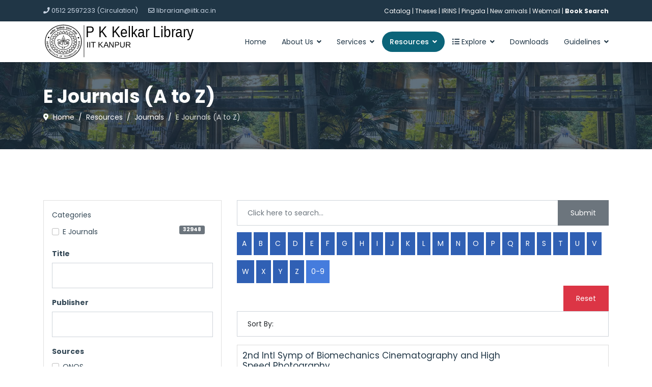

--- FILE ---
content_type: text/html; charset=utf-8
request_url: https://pkklib.iitk.ac.in/index.php/resources/journals/e-journals/alpha/0-9?start=400
body_size: 18232
content:

<!doctype html>
<html lang="en-gb" dir="ltr">
	<head>
		
		<meta name="viewport" content="width=device-width, initial-scale=1, shrink-to-fit=no">
		<meta charset="utf-8">
	<meta name="generator" content="Helix Ultimate - The Most Popular Joomla! Template Framework.">
	<title> E Journals (A to Z)</title>
	<link href="/images/android-chrome-192x192-removebg-preview.png" rel="shortcut icon" type="image/vnd.microsoft.icon">
	<link href="https://pkklib.iitk.ac.in/index.php/search?format=opensearch" rel="search" title="OpenSearch P K Kelkar Library" type="application/opensearchdescription+xml">
<link href="/media/vendor/bootstrap/css/bootstrap.min.css?5.2.3" rel="stylesheet" />
	<link href="/media/vendor/awesomplete/css/awesomplete.css?1.1.5" rel="stylesheet" />
	<link href="/media/vendor/joomla-custom-elements/css/joomla-alert.min.css?0.2.0" rel="stylesheet" />
	<link href="/media/com_rsdirectory/css/common.css?28706f5efcd0fa688fdfcb906bb8d997" rel="stylesheet" />
	<link href="/media/com_rsdirectory/css/jquery-ui-1.10.4.custom.min.css?28706f5efcd0fa688fdfcb906bb8d997" rel="stylesheet" />
	<link href="/media/com_rsdirectory/css/style.css?28706f5efcd0fa688fdfcb906bb8d997" rel="stylesheet" />
	<link href="/media/com_rsdirectory/css/font-awesome.min.css?28706f5efcd0fa688fdfcb906bb8d997" rel="stylesheet" />
	<link href="/media/com_rsdirectory/css/style40.css?28706f5efcd0fa688fdfcb906bb8d997" rel="stylesheet" />
	<link href="/media/com_rsdirectory/css/jquery.raty.css?28706f5efcd0fa688fdfcb906bb8d997" rel="stylesheet" />
	<link href="//fonts.googleapis.com/css?family=Poppins:100,100i,200,200i,300,300i,400,400i,500,500i,600,600i,700,700i,800,800i,900,900i&amp;subset=latin&amp;display=swap" rel="stylesheet" media="none" onload="media=&quot;all&quot;" />
	<link href="/templates/ut_medico/css/bootstrap.min.css" rel="stylesheet" />
	<link href="/plugins/system/helixultimate/assets/css/system-j4.min.css" rel="stylesheet" />
	<link href="/media/system/css/joomla-fontawesome.min.css?28706f5efcd0fa688fdfcb906bb8d997" rel="stylesheet" />
	<link href="/templates/ut_medico/css/template.css" rel="stylesheet" />
	<link href="/templates/ut_medico/css/presets/preset10.css" rel="stylesheet" />
	<link href="/templates/ut_medico/css/flaticon.css" rel="stylesheet" />
	<link href="/components/com_sppagebuilder/assets/css/font-awesome-5.min.css" rel="stylesheet" />
	<link href="/components/com_sppagebuilder/assets/css/font-awesome-v4-shims.css" rel="stylesheet" />
	<link href="/components/com_sppagebuilder/assets/css/animate.min.css" rel="stylesheet" />
	<link href="/components/com_sppagebuilder/assets/css/sppagebuilder.css" rel="stylesheet" />
	<link href="/components/com_sppagebuilder/assets/css/magnific-popup.css" rel="stylesheet" />
	<link href="/media/mod_rsdirectory_filtering/css/style.css?28706f5efcd0fa688fdfcb906bb8d997" rel="stylesheet" />
	<link href="/media/mod_rsdirectory_filtering/css/style40.css?28706f5efcd0fa688fdfcb906bb8d997" rel="stylesheet" />
	<style>.sp-megamenu-wrapper .sp-megamenu-parent .sp-dropdown li.sp-menu-item > a {font-family:Poppins}</style>
	<style>body{font-family: 'Poppins', sans-serif;text-decoration: none;}
</style>
	<style>h1{font-family: 'Poppins', sans-serif;text-decoration: none;}
</style>
	<style>h2{font-family: 'Poppins', sans-serif;text-decoration: none;}
</style>
	<style>h3{font-family: 'Poppins', sans-serif;text-decoration: none;}
</style>
	<style>h4{font-family: 'Poppins', sans-serif;text-decoration: none;}
</style>
	<style>h5{font-family: 'Poppins', sans-serif;text-decoration: none;}
</style>
	<style>h6{font-family: 'Poppins', sans-serif;text-decoration: none;}
</style>
	<style>.sp-megamenu-parent > li > a, .sp-megamenu-parent > li > span, .sp-megamenu-parent .sp-dropdown li.sp-menu-item > a{font-family: 'Poppins', sans-serif;text-decoration: none;}
</style>
	<style>.logo-image {height:70px;}.sticky-logo {height:70px;}.logo-image-phone {height:70px;}</style>
	<style>.logo-image {height:70px;}</style>
<script type="application/json" class="joomla-script-options new">{"joomla.jtext":{"COM_RSDIRECTORY_RATY_BAD":"Bad","COM_RSDIRECTORY_RATY_POOR":"Poor","COM_RSDIRECTORY_RATY_REGULAR":"Regular","COM_RSDIRECTORY_RATY_GOOD":"Good","COM_RSDIRECTORY_RATY_GORGEOUS":"Gorgeous","COM_RSDIRECTORY_RATY_NOT_RATED_YET":"Not rated yet!","COM_RSDIRECTORY_ENTRY_DELETION_CONFIRMATION":"Are you sure you want to delete this entry?","COM_RSDIRECTORY_ENTRY_ADD_TO_FAVORITES":"Save entry to favorites","COM_RSDIRECTORY_ENTRY_REMOVE_FROM_FAVORITES":"Remove entry from favorites","MOD_FINDER_SEARCH_VALUE":"Search &hellip;","JLIB_JS_AJAX_ERROR_OTHER":"An error has occurred while fetching the JSON data: HTTP %s status code.","JLIB_JS_AJAX_ERROR_PARSE":"A parse error has occurred while processing the following JSON data:<br><code style=\"color:inherit;white-space:pre-wrap;padding:0;margin:0;border:0;background:inherit;\">%s<\/code>","COM_RSDIRECTORY_SHOW_MORE":"Show more","COM_RSDIRECTORY_SHOW_LESS":"Show less","ERROR":"Error","MESSAGE":"Message","NOTICE":"Notice","WARNING":"Warning","JCLOSE":"Close","JOK":"OK","JOPEN":"Open"},"data":{"breakpoints":{"tablet":991,"mobile":480},"header":{"stickyOffset":"100"}},"finder-search":{"url":"\/index.php\/component\/finder\/?task=suggestions.suggest&format=json&tmpl=component&Itemid=101"},"system.paths":{"root":"","rootFull":"https:\/\/pkklib.iitk.ac.in\/","base":"","baseFull":"https:\/\/pkklib.iitk.ac.in\/"},"csrf.token":"de37593d4b7dcbf763da73e97b717d5b"}</script>
	<script src="/media/system/js/core.min.js?576eb51da909dcf692c98643faa6fc89629ead18"></script>
	<script src="/media/vendor/bootstrap/js/bootstrap-es5.min.js?5.2.3" nomodule defer></script>
	<script src="/media/system/js/showon-es5.min.js?4773265a19291954f19755d6f2ade3ca7ed9022f" defer nomodule></script>
	<script src="/media/com_finder/js/finder-es5.min.js?14e4c7fdce4ca11c6d12b74bad128529a294b183" nomodule defer></script>
	<script src="/media/system/js/messages-es5.min.js?44e3f60beada646706be6569e75b36f7cf293bf9" nomodule defer></script>
	<script src="/media/vendor/jquery/js/jquery.min.js?3.6.3"></script>
	<script src="/media/legacy/js/jquery-noconflict.min.js?04499b98c0305b16b373dff09fe79d1290976288"></script>
	<script src="/media/vendor/bootstrap/js/alert.min.js?5.2.3" type="module"></script>
	<script src="/media/vendor/bootstrap/js/button.min.js?5.2.3" type="module"></script>
	<script src="/media/vendor/bootstrap/js/carousel.min.js?5.2.3" type="module"></script>
	<script src="/media/vendor/bootstrap/js/collapse.min.js?5.2.3" type="module"></script>
	<script src="/media/vendor/bootstrap/js/dropdown.min.js?5.2.3" type="module"></script>
	<script src="/media/vendor/bootstrap/js/modal.min.js?5.2.3" type="module"></script>
	<script src="/media/vendor/bootstrap/js/offcanvas.min.js?5.2.3" type="module"></script>
	<script src="/media/vendor/bootstrap/js/popover.min.js?5.2.3" type="module"></script>
	<script src="/media/vendor/bootstrap/js/scrollspy.min.js?5.2.3" type="module"></script>
	<script src="/media/vendor/bootstrap/js/tab.min.js?5.2.3" type="module"></script>
	<script src="/media/vendor/bootstrap/js/toast.min.js?5.2.3" type="module"></script>
	<script src="/media/system/js/showon.min.js?bfc733e48a923aaffb3d959cd04f176bad7d7d52" type="module"></script>
	<script src="/media/vendor/awesomplete/js/awesomplete.min.js?1.1.5" defer></script>
	<script src="/media/com_finder/js/finder.min.js?c8b55661ed62db937b8d6856090adf9258c4a0fc" type="module"></script>
	<script src="/media/system/js/messages.min.js?7425e8d1cb9e4f061d5e30271d6d99b085344117" type="module"></script>
	<script src="/media/com_rsdirectory/js/jquery.ui.datepicker.min.js?28706f5efcd0fa688fdfcb906bb8d997"></script>
	<script src="/media/com_rsdirectory/js/common.js?28706f5efcd0fa688fdfcb906bb8d997"></script>
	<script src="/media/com_rsdirectory/js/modal-fix.js?28706f5efcd0fa688fdfcb906bb8d997"></script>
	<script src="/media/com_rsdirectory/js/script.js?28706f5efcd0fa688fdfcb906bb8d997"></script>
	<script src="/media/com_rsdirectory/js/jquery.raty.min.js?28706f5efcd0fa688fdfcb906bb8d997"></script>
	<script src="/templates/ut_medico/js/main.js"></script>
	<script src="/components/com_sppagebuilder/assets/js/jquery.parallax.js?4049a7f8a0753d253931e43d3f0d73f4"></script>
	<script src="/components/com_sppagebuilder/assets/js/sppagebuilder.js?4049a7f8a0753d253931e43d3f0d73f4" defer></script>
	<script src="/components/com_sppagebuilder/assets/js/jquery.magnific-popup.min.js"></script>
	<script src="/media/mod_rsdirectory_filtering/js/script.js?28706f5efcd0fa688fdfcb906bb8d997"></script>
	<script>var rsdir = {version: "2.1.11",token: "de37593d4b7dcbf763da73e97b717d5b",root: "/",base: "/",isJ4: 1,files_limit: {}};</script>
	<script> jQuery(function($)
						{
							if ($('.rsdir-entry-rating').length > 0 && $.fn.raty) {
								$('.rsdir-entry-rating').raty(
								{
									path		: "/media/com_rsdirectory/images/raty/",
									hints		: [Joomla.JText._('COM_RSDIRECTORY_RATY_BAD'), Joomla.JText._('COM_RSDIRECTORY_RATY_POOR'), Joomla.JText._('COM_RSDIRECTORY_RATY_REGULAR'), Joomla.JText._('COM_RSDIRECTORY_RATY_GOOD'), Joomla.JText._('COM_RSDIRECTORY_RATY_GORGEOUS')],
									noRatedMsg  : Joomla.JText._('COM_RSDIRECTORY_RATY_NOT_RATED_YET'),
									score		: function()
									{
										return $(this).attr("data-rating");
									},
									readOnly	: true,
									starType	: 'i',
									
								});
							}
						});</script>
	<script>template="ut_medico";</script>
	</head>
	<body class="site helix-ultimate hu com_rsdirectory com-rsdirectory view-entries layout-default task-none itemid-545 en-gb ltr sticky-header layout-fluid offcanvas-init offcanvs-position-right">

		
		
		<div class="body-wrapper">
			<div class="body-innerwrapper">
								
	<div class="sticky-header-placeholder"></div>
<div id="sp-top-bar" class="header-3">
	<div class="container">
		<div class="container-inner">
			<div class="row">
				<div id="sp-top1" class="col-lg-6 d-none d-md-inline-block">
					<div class="sp-column text-center text-lg-start">
													
							<ul class="sp-contact-info"><li class="sp-contact-phone"><span class="fas fa-phone" aria-hidden="true"></span> <a href="tel:05122597233Circulation">0512 2597233 (Circulation)</a></li><li class="sp-contact-email"><span class="far fa-envelope" aria-hidden="true"></span> <a href="mailto:librarian@iitk.ac.in">librarian@iitk.ac.in</a></li></ul>											</div>
				</div>
				<div id="sp-top2" class="col-lg-6">
					<div class="sp-column text-center text-lg-end">
													<div class="sp-module "><div class="sp-module-content">
<div id="mod-custom171" class="mod-custom custom">
    <p class="mb-0" style="text-align: left;"><span style="font-size: 12px; color: #ffffff;"><a style="color: #ffffff;" href="https://libserv.iitk.ac.in/" target="_blank" rel="noopener noreferrer">Catalog</a><a style="color: #ffffff;" href="https://etd.iitk.ac.in:8443/jspui/" target="_blank" rel="noopener noreferrer"> | Theses </a>| <a style="color: #ffffff;" href="https://iitk.irins.org/" target="_blank" rel="noopener noreferrer">IRINS </a>|<strong> </strong><a style="color: #ffffff;" href="https://pingala.iitk.ac.in/IITK-0/login" target="_blank" rel="noopener noreferrer">Pingala</a><strong> </strong>| <a style="color: #ffffff;" href="https://libserv.iitk.ac.in/cgi-bin/koha/opac-newarrivals.pl" target="_blank" rel="noopener noreferrer">New arrivals | </a><a style="color: #ffffff;" href="https://webmail.iitk.ac.in/" target="_blank" rel="noopener noreferrer">Webmail</a> <a style="color: #ffffff;" href="/index.php/services/new-arrivals" target="_blank" rel="noopener noreferrer">|</a> <a style="color: #ffffff;" href="http://172.28.64.14/search.php" target="_blank" rel="noopener noreferrer"><b>Book Search</b></a></span></p></div>
</div></div>
																		</div>
				</div>
			</div>
		</div>
	</div>
</div>
<header id="sp-header" class="header-3 ">
	<div class="container">
		<div class="container-inner">
			<div class="row">
				<!-- Logo -->
				<div id="sp-logo" class="col-auto">
					<div class="sp-column">
													
							<div class="logo"><a href="/">
				<img class='logo-image  d-none d-lg-inline-block'
					srcset='https://pkklib.iitk.ac.in/images/blacklogo.svg 1x'
					src='https://pkklib.iitk.ac.in/images/blacklogo.svg'
					alt='P K Kelkar Library'
				/>
				<img class="logo-image-phone d-inline-block d-lg-none" src="https://pkklib.iitk.ac.in/images/blacklogo.svg" alt="P K Kelkar Library" /></a></div>											</div>
				</div>

				<!-- Menu -->
				<div id="sp-menu" class="col-auto flex-auto ">
					<div class="sp-column">
													
							<nav class="sp-megamenu-wrapper" role="navigation"><a id="offcanvas-toggler" aria-label="Menu" class="offcanvas-toggler-right d-flex d-lg-none" href="#"><div class="burger-icon" aria-hidden="true"><span></span><span></span><span></span></div></a><ul class="sp-megamenu-parent menu-animation-fade-down d-none d-lg-block"><li class="sp-menu-item"><a   href="/index.php"  >Home</a></li><li class="sp-menu-item sp-has-child"><a   href="#"  >About Us</a><div class="sp-dropdown sp-dropdown-main sp-menu-right" style="width: 200px;"><div class="sp-dropdown-inner"><ul class="sp-dropdown-items"><li class="sp-menu-item"><a   href="/index.php/about-us/library"  >P K Kelkar Library</a></li><li class="sp-menu-item"><a   href="/index.php/about-us/opening-hours"  >Timings</a></li><li class="sp-menu-item"><a   href="/index.php/about-us/collections"  >Collections</a></li><li class="sp-menu-item"><a   href="/index.php/about-us/infrastructure"  >Infrastructure</a></li><li class="sp-menu-item"><a   href="/index.php/about-us/floor-plan"  >Floor Plan</a></li><li class="sp-menu-item sp-has-child"><a   href="#"  >Divisions</a><div class="sp-dropdown sp-dropdown-sub sp-menu-right" style="width: 200px;"><div class="sp-dropdown-inner"><ul class="sp-dropdown-items"><li class="sp-menu-item"><a   href="/index.php/about-us/all-divisions/acquisition"  >Acquisition</a></li><li class="sp-menu-item"><a   href="/index.php/about-us/all-divisions/archives-division"  >Archives Division</a></li><li class="sp-menu-item"><a   href="/index.php/about-us/all-divisions/automation"  >Automation</a></li><li class="sp-menu-item"><a   href="/index.php/about-us/all-divisions/circulation"  >Circulation</a></li><li class="sp-menu-item"><a   href="/index.php/about-us/all-divisions/library-office"  >Library Office</a></li><li class="sp-menu-item"><a   href="/index.php/about-us/all-divisions/all-divisions"  >All Divisions</a></li></ul></div></div></li><li class="sp-menu-item"><a   href="/index.php/about-us/borrowing-privileges"  >Borrowing Privileges</a></li><li class="sp-menu-item"><a   href="/index.php/about-us/senate-library-committee"  >Senate Library Committee</a></li><li class="sp-menu-item"><a   href="/index.php/about-us/timeline"  >Timeline</a></li><li class="sp-menu-item"><a   href="/index.php/about-us/gallery"  >Gallery</a></li><li class="sp-menu-item"><a   href="/index.php/about-us/team"  >Team</a></li></ul></div></div></li><li class="sp-menu-item sp-has-child"><a   href="#"  >Services</a><div class="sp-dropdown sp-dropdown-main sp-menu-right" style="width: 200px;"><div class="sp-dropdown-inner"><ul class="sp-dropdown-items"><li class="sp-menu-item"><a   href="/index.php/services/circulation"  >Circulation</a></li><li class="sp-menu-item"><a   href="/index.php/services/text-book-section"  >Text Book Section</a></li><li class="sp-menu-item sp-has-child"><a   href="https://etd.iitk.ac.in:8443/jspui/"  >Theses</a><div class="sp-dropdown sp-dropdown-sub sp-menu-right" style="width: 200px;"><div class="sp-dropdown-inner"><ul class="sp-dropdown-items"><li class="sp-menu-item"><a   href="https://etd.iitk.ac.in:8443/jspui/"  >Theses Repository</a></li><li class="sp-menu-item"><a   href="/index.php/services/theses/submission-guidelines"  >Submission Guidelines</a></li></ul></div></div></li><li class="sp-menu-item"><a   href="/index.php/services/new-arrivals"  >New Arrivals</a></li><li class="sp-menu-item sp-has-child"><a   href="#"  >Book Search</a><div class="sp-dropdown sp-dropdown-sub sp-menu-right" style="width: 200px;"><div class="sp-dropdown-inner"><ul class="sp-dropdown-items"><li class="sp-menu-item"><a   href="/index.php/services/book-search/search-request"  >Search Request</a></li></ul></div></div></li><li class="sp-menu-item"><a   href="https://iitk.irins.org/"  >Faculty Research Profile (IRINS )</a></li><li class="sp-menu-item"><a   href="/index.php/services/faculty-publications"  >Faculty Publications</a></li><li class="sp-menu-item"><a   href="/index.php/services/inter-library-request"  >Inter-Library Request</a></li><li class="sp-menu-item"><a   href="/index.php/services/referal-service"  >Referal Service</a></li><li class="sp-menu-item"><a   href="/index.php/services/library-consultation"  >Library Consultation</a></li><li class="sp-menu-item"><a   href="/index.php/services/archives"  >Archives</a></li><li class="sp-menu-item"><a   href="/index.php/services/news-papers"  >News Papers</a></li><li class="sp-menu-item"><a   href="/index.php/services/alert-services"  >Alert Services </a></li></ul></div></div></li><li class="sp-menu-item sp-has-child active"><a   href="/index.php/resources?id=0"  >Resources</a><div class="sp-dropdown sp-dropdown-main sp-menu-right" style="width: 200px;"><div class="sp-dropdown-inner"><ul class="sp-dropdown-items"><li class="sp-menu-item"><a   href="https://pkklib.iitk.ac.in/onos/"  >Subscription 2025<span class="sp-menu-badge sp-menu-badge-right" style="background-color: #FA0D7F;">New</span></a></li><li class="sp-menu-item"><a   href="/index.php/resources/onos"  >ONOS<span class="sp-menu-badge sp-menu-badge-right" style="background-color: #FA0D7F;">New</span></a></li><li class="sp-menu-item sp-has-child"><a   href="#"  > E-books</a><div class="sp-dropdown sp-dropdown-sub sp-menu-right" style="width: 200px;"><div class="sp-dropdown-inner"><ul class="sp-dropdown-items"><li class="sp-menu-item"><a   href="/index.php/resources/e-books/e-text-books"  > E- text books</a></li><li class="sp-menu-item"><a   href="https://pkklib.iitk.ac.in/index.php/resources/e-books/e-text-books/filter?categories[]=63"  >Springer e-books</a></li><li class="sp-menu-item"><a   href="https://www.begellhouse.com/collections/6764f0021c05bd10.html"  >Begell House</a></li><li class="sp-menu-item"><a   href="https://pkklib.iitk.ac.in/index.php/component/content/article/47-blackwell-reference-online"  >Blackwell Reference Online</a></li><li class="sp-menu-item"><a   href="https://pkklib.iitk.ac.in/index.php/resources/e-books/e-text-books/filter?categories[]=64"  > Morgan &amp; Claypool</a></li><li class="sp-menu-item"><a   href="/index.php/resources/e-books/taylor-francis"  >Taylor &amp; Francis</a></li><li class="sp-menu-item"><a   href="https://pkklib.iitk.ac.in/index.php/resources/e-books/e-text-books/filter?categories[]=66"  >SPIE E books</a></li></ul></div></div></li><li class="sp-menu-item sp-has-child active"><a   href="/index.php/resources/journals"  >Journals</a><div class="sp-dropdown sp-dropdown-sub sp-menu-right" style="width: 200px;"><div class="sp-dropdown-inner"><ul class="sp-dropdown-items"><li class="sp-menu-item current-item active"><a aria-current="page"  href="/index.php/resources/journals/e-journals"  > E Journals (A to Z)</a></li><li class="sp-menu-item"><a   href="https://libserv.iitk.ac.in/cgi-bin/koha/opac-search.pl?idx=&q=&item_limit=itype%3AJ"  >Print (Bound Volumes)</a></li></ul></div></div></li><li class="sp-menu-item"><a   href="/index.php/databases"  >Databases</a></li><li class="sp-menu-item"><a   href="/index.php/full-text-e-reources"  >E-resources (full text)</a></li><li class="sp-menu-item"><a   href="/index.php/standards"  >Standards</a></li><li class="sp-menu-item"><a   href="https://ess.inflibnet.ac.in/eres.php?memID=348"  >e-ShodhSindhu (consortium)</a></li><li class="sp-menu-item"><a   href="/index.php/component/content/article/47-blackwell-reference-online"  >Blackwell Reference</a></li></ul></div></div></li><li class="sp-menu-item sp-has-child"><a   href="#"  ><span class="fas fa-list-ul"></span> Explore</a><div class="sp-dropdown sp-dropdown-main sp-dropdown-mega sp-menu-full container" style=""><div class="sp-dropdown-inner"><div class="row"><div class="col-sm-3"><ul class="sp-mega-group"><li class="item-276 menu_item item-header"><a  class="sp-group-title" href="#"  >Resources</a><ul class="sp-mega-group-child sp-dropdown-items"><li class="sp-menu-item"><a   href="/resources/journals/e-journals"  >E-Journals</a></li><li class="sp-menu-item sp-has-child"><a   href="/resources/e-books/e-text-books"  >E-Books</a><div class="sp-dropdown sp-dropdown-sub sp-menu-right" style="width: 200px;"><div class="sp-dropdown-inner"><ul class="sp-dropdown-items"><li class="sp-menu-item sp-has-child"><a   href="https://pkklib.iitk.ac.in/index.php/resources/e-books/taylor-francis"  >Taylor &amp; Francis</a><div class="sp-dropdown sp-dropdown-sub sp-menu-right" style="width: 200px;"><div class="sp-dropdown-inner"><ul class="sp-dropdown-items"><li class="sp-menu-item"><a  href="https://www.taylorfrancis.com/collections/engnetbase/wb004?context=ubx&key=&isLicensed=true" onclick="window.open(this.href, 'targetWindow', 'toolbar=no,location=no,status=no,menubar=no,scrollbars=yes,resizable=yes,');return false;" >ENGnetBASE</a></li><li class="sp-menu-item"><a   href="https://www.taylorfrancis.com/collections/physicsnetbase/wb048?context=ubx&key=&isLicensed=true"  >PHYSICSnetBASE</a></li><li class="sp-menu-item"><a   href="https://www.taylorfrancis.com/collections/chemlibnetbase/wb043?context=ubx&key=&isLicensed=true"  >CHEMLIBnetBASE</a></li><li class="sp-menu-item"><a   href="https://www.taylorfrancis.com/collections/mathnetbase/wb021?context=ubx&key=&isLicensed=true"  >MATHnetBASE</a></li></ul></div></div></li><li class="sp-menu-item"><a   href="/resources/e-books/e-text-books"  >E-Text Books</a></li></ul></div></div></li><li class="sp-menu-item"><a  rel="noopener noreferrer" href="https://libserv.iitk.ac.in/cgi-bin/koha/opac-search.pl?idx=&q=&item_limit=itype%3ABK" target="_blank"  >Print Books</a></li><li class="sp-menu-item"><a   href="#"  >Print Journals</a></li><li class="sp-menu-item"><a   href="/index.php/databases"  >Database</a></li><li class="sp-menu-item"><a   href="/index.php/standards"  >Standards</a></li><li class="sp-menu-item"><a  rel="noopener noreferrer" href="https://ess.inflibnet.ac.in/eres.php?memID=348" target="_blank"  >e-ShodhSindhu</a></li></ul></li></ul></div><div class="col-sm-3"><ul class="sp-mega-group"><li class="item-277 menu_item item-header"><a  class="sp-group-title" href="#"  >Facilities</a><ul class="sp-mega-group-child sp-dropdown-items"><li class="sp-menu-item"><a   href="/index.php/explore/facilities/kiosk-self-checkout"  >Kiosk(self-checkout)</a></li><li class="sp-menu-item"><a   href="/index.php/explore/facilities/book-drop-box"  >Book Drop Box</a></li><li class="sp-menu-item"><a   href="/index.php/explore/facilities/digital-display-board"  >Digital Display Board</a></li><li class="sp-menu-item"><a   href="/index.php/explore/facilities/photocopy"  >Photocopy</a></li><li class="sp-menu-item"><a   href="/index.php/explore/facilities/assistive-computers"  >Assistive Computers</a></li><li class="sp-menu-item"><a   href="/index.php/explore/facilities/seminar-room"  >Seminar Room</a></li><li class="sp-menu-item"><a   href="/index.php/explore/facilities/baggage-room"  >Baggage Room</a></li></ul></li></ul></div><div class="col-sm-3"><ul class="sp-mega-group"><li class="item-278 menu_item item-header"><a  class="sp-group-title" href="#"  >Research Help Tools</a><ul class="sp-mega-group-child sp-dropdown-items"><li class="sp-menu-item"><a   href="https://pkklib.iitk.ac.in/index.php/component/content/article/110-how-to-use"  >Grammarly</a></li><li class="sp-menu-item"><a  rel="noopener noreferrer" href="https://www.oed.com/" target="_blank"  >Oxford English Dictionary</a></li><li class="sp-menu-item"><a   href="https://web.iitk.ac.in/ccnew/Turnitin.html"  >Turnitin</a></li><li class="sp-menu-item"><a   href="/index.php/explore/research-help-tools/open-access-tools"  >Open Access Tools</a></li></ul></li></ul></div><div class="col-sm-3"><ul class="sp-mega-group"><li class="item-279 menu_item item-header"><a  class="sp-group-title" href="#"  >Downloads</a><ul class="sp-mega-group-child sp-dropdown-items"><li class="sp-menu-item sp-has-child"><a   href="#"  >Library Membership</a><div class="sp-dropdown sp-dropdown-sub sp-menu-left" style="width: 200px;left: -200px;"><div class="sp-dropdown-inner"><ul class="sp-dropdown-items"><li class="sp-menu-item"><a   href="/images/pdf/staff.pdf"  >Faculty / Staff</a></li><li class="sp-menu-item"><a   href="/images/pdf/project.pdf"  >Project Employees</a></li><li class="sp-menu-item"><a   href="/images/pdf/Superannuated_Faculty.pdf"  >Superannuated</a></li><li class="sp-menu-item"><a   href="/images/pdf/alumni_membership_form.pdf"  >Alumni</a></li></ul></div></div></li><li class="sp-menu-item"><a   href="/images/pdf/LostBook_Form.pdf"  >Lost Book Form</a></li><li class="sp-menu-item"><a   href="/images/pdf/indent.pdf"  >Indent (Book)</a></li><li class="sp-menu-item"><a   href="/images/pdf/authentication_form.pdf"  >Thesis Authentication</a></li><li class="sp-menu-item"><a   href="/images/pdf/Reserve_form.pdf"  >Text Book Reserve</a></li></ul></li></ul></div></div></div></div></li><li class="sp-menu-item"><a   href="/index.php/downloads"  >Downloads</a></li><li class="sp-menu-item sp-has-child"><a   href="#"  >Guidelines</a><div class="sp-dropdown sp-dropdown-main sp-menu-left" style="width: 200px;"><div class="sp-dropdown-inner"><ul class="sp-dropdown-items"><li class="sp-menu-item"><a   href="/index.php/services/theses/submission-guidelines"  >Thesis Submission</a></li><li class="sp-menu-item"><a   href="https://www.iitk.ac.in/cc/how-to-use-ssl-vpn"  >Remote Access</a></li><li class="sp-menu-item sp-has-child"><a   href="#"  >Manual (e-Resources)</a><div class="sp-dropdown sp-dropdown-sub sp-menu-left" style="width: 200px;left: -200px;"><div class="sp-dropdown-inner"><ul class="sp-dropdown-items"><li class="sp-menu-item"><a   href="https://pkklib.iitk.ac.in/index.php/component/content/article/110-how-to-use"  >Grammarly</a></li><li class="sp-menu-item"><a   href="https://pkklib.iitk.ac.in/pcd/pcd.zip"  >Pearson's Crystal Data</a></li><li class="sp-menu-item"><a   href="https://pkklib.iitk.ac.in/index.php/databases"  >CMIE</a></li><li class="sp-menu-item"><a   href="/index.php/guidelines/manual-e-resources/scifinder-access"  >SciFinder Access</a></li><li class="sp-menu-item"><a   href="/images/pdf/Pearson-ebooks-Accesspdf.pdf"  >Pearson e-books</a></li><li class="sp-menu-item"><a   href="/index.php/guidelines/manual-e-resources/engineering-village"  >Engineering Village</a></li><li class="sp-menu-item"><a   href="https://www.youtube.com/watch?v=oTyfwlzxPpc"  >How to Read/Download E-books</a></li></ul></div></div></li><li class="sp-menu-item"><a   href="/index.php/guidelines/library-rules"  >Library Rules</a></li><li class="sp-menu-item"><a   href="/images/pdf/e-resources_guidelines.pdf"  >E-Resources Access</a></li><li class="sp-menu-item"><a   href="https://www.iitk.ac.in/cc/how-to-use-ssl-vpn"  >E-resources (Off-Campus) VPN</a></li><li class="sp-menu-item"><a   href="/index.php/guidelines/no-proxy-settings"  >No Proxy Settings</a></li><li class="sp-menu-item"><a   href="/index.php/guidelines/faqs"  >FAQs</a></li><li class="sp-menu-item"><a   href="/index.php/guidelines/contact-us"  >Contact Us</a></li></ul></div></div></li><li class="sp-menu-item"></li><li class="sp-menu-item"></li><li class="sp-menu-item"></li><li class="sp-menu-item"></li></ul></nav>											</div>
				</div>
			</div>
		</div>
	</div>
</header>
				
<section id="sp-titles" >

				
	
<div class="row">
	<div id="sp-title" class="col-lg-12 "><div class="sp-column "><div class="sp-page-title title-image-bg" style="background-image: url(/images/pkkl-contact-bg.png#joomlaImage://local-images/pkkl-contact-bg.png?width=1702&height=296);"><div class="container"><div class="title-inner"><h2 class="sp-page-title-heading"> E Journals (A to Z)</h2>
<ol itemscope itemtype="https://schema.org/BreadcrumbList" class="breadcrumb">
			<li class="float-start">
			<span class="divider fas fa-map-marker-alt" aria-hidden="true"></span>
		</li>
	
				<li itemprop="itemListElement" itemscope itemtype="https://schema.org/ListItem" class="breadcrumb-item"><a itemprop="item" href="/index.php" class="pathway"><span itemprop="name">Home</span></a>				<meta itemprop="position" content="1">
			</li>
					<li itemprop="itemListElement" itemscope itemtype="https://schema.org/ListItem" class="breadcrumb-item"><a itemprop="item" href="/index.php/resources?id=0" class="pathway"><span itemprop="name">Resources</span></a>				<meta itemprop="position" content="2">
			</li>
					<li itemprop="itemListElement" itemscope itemtype="https://schema.org/ListItem" class="breadcrumb-item"><a itemprop="item" href="/index.php/resources/journals" class="pathway"><span itemprop="name">Journals</span></a>				<meta itemprop="position" content="3">
			</li>
					<li itemprop="itemListElement" itemscope itemtype="https://schema.org/ListItem" class="breadcrumb-item active"><span itemprop="name"> E Journals (A to Z)</span>				<meta itemprop="position" content="4">
			</li>
		</ol>
</div></div></div></div></div></div>
				
</section>
<section id="sp-main-body" >

										<div class="container">
					<div class="container-inner">
						
	
<div class="row">
	<aside id="sp-left" class="col-lg-4 "><div class="sp-column "><div class="left card ">
        <div class="card-body">
                
<div class="rsdir">
	<div class="row">
		<div class="col-md-12">
			<form class="rsdir-filter-form" action="/index.php/resources/journals/e-journals/process-filters" method="post">
									<div class="control-group rsdir-filter rsdir-filter-categories">
			<label id="rsdir_filters_categories-lbl" for="rsdir_filters_categories" class="form-label">
	Categories</label>		
<fieldset id="rsdir_filters_categories" class="rsdir-checkbox checkboxes"
		>

					<div class="form-check form-check-inline">
			<label for="rsdir_filters_categories0" class="form-check-label">
				<input type="checkbox" id="rsdir_filters_categories0" name="categories[]" value="37"  class="form-check-input">				E Journals<span class="badge bg-secondary">32948</span>			</label>
		</div>
	</fieldset>
	</div>
<div class="rsdir-filter rsdir-filter-16 control-group" data-id="16"><div class="rsdir-filter-caption">Title</div><input class="rsdir-textbox form-control" type="text" name="filters[Title_e_journals]" value="" /></div><div class="rsdir-filter rsdir-filter-17 control-group" data-id="17"><div class="rsdir-filter-caption">Publisher</div><input class="rsdir-textbox form-control" type="text" name="filters[e_journal_publisher]" value="" /></div><div class="rsdir-filter rsdir-filter-18 control-group" data-id="18"><div class="rsdir-filter-caption">Sources</div><div class="rsdir-items-group"><div class="form-check"><input id="Sources_e_journals1" class="rsdir-checkbox form-check-input" type="checkbox" name="filters[Sources_e_journals][]" value="ONOS" /> <label for="Sources_e_journals1" class="rsdir-checkbox-label checkbox form-check-label"> ONOS</label></div><div class="form-check"><input id="Sources_e_journals2" class="rsdir-checkbox form-check-input" type="checkbox" name="filters[Sources_e_journals][]" value="IITK" /> <label for="Sources_e_journals2" class="rsdir-checkbox-label checkbox form-check-label"> IITK</label></div></div><!-- .rsdir-items-group --></div>				<button class="btn btn-primary" type="submit">Submit</button>
				<button class="btn btn-secondary" type="submit" name="clear_filters" value="1">Clear filters</button>
				<div>
					<input type="hidden" name="de37593d4b7dcbf763da73e97b717d5b" value="1">
										<input type="hidden" name="current_view" value="entries" />																	<input class="options" type="hidden" name="more" value="5" />
															</div>
			</form>
		</div><!-- .row-fluid -->
	</div><!-- .row-fluid -->
</div><!-- .rsdir -->    </div>
</div>
</div></aside>
<main id="sp-component" class="col-lg-8 ">
	<div class="sp-column ">
		<div id="system-message-container" aria-live="polite">
	</div>


					<div class="sp-module-content-top clearfix">
				<div class="sp-module "><div class="sp-module-content">
<div class="rsdir">
    <form class="rsdir-mod-simple-search rsdir-j30" action="/index.php/resources/journals/e-journals/process-filters" method="post">
                    <div class="input-group mb-2">
                <input class="input-large  form-control" type="text" name="q" placeholder="Click here to search..." value="" />
                <button class="btn btn-secondary" type="submit">Submit</button>
            </div>
        
        <div>
            <input type="hidden" name="de37593d4b7dcbf763da73e97b717d5b" value="1">
                    </div>
    </form>
</div><!-- .rsdir --></div></div>
			</div>
		
		
<div class="rsdir">
	<div class="row">
					<div class="col-md-12">
			
                            <div class="well well-large rsdir-letters">
                    												<div class="alpha-link">
															<a href="/index.php/resources/journals/e-journals/alpha/a">A</a>
													</div>
                    												<div class="alpha-link">
															<a href="/index.php/resources/journals/e-journals/alpha/b">B</a>
													</div>
                    												<div class="alpha-link">
															<a href="/index.php/resources/journals/e-journals/alpha/c">C</a>
													</div>
                    												<div class="alpha-link">
															<a href="/index.php/resources/journals/e-journals/alpha/d">D</a>
													</div>
                    												<div class="alpha-link">
															<a href="/index.php/resources/journals/e-journals/alpha/e">E</a>
													</div>
                    												<div class="alpha-link">
															<a href="/index.php/resources/journals/e-journals/alpha/f">F</a>
													</div>
                    												<div class="alpha-link">
															<a href="/index.php/resources/journals/e-journals/alpha/g">G</a>
													</div>
                    												<div class="alpha-link">
															<a href="/index.php/resources/journals/e-journals/alpha/h">H</a>
													</div>
                    												<div class="alpha-link">
															<a href="/index.php/resources/journals/e-journals/alpha/i">I</a>
													</div>
                    												<div class="alpha-link">
															<a href="/index.php/resources/journals/e-journals/alpha/j">J</a>
													</div>
                    												<div class="alpha-link">
															<a href="/index.php/resources/journals/e-journals/alpha/k">K</a>
													</div>
                    												<div class="alpha-link">
															<a href="/index.php/resources/journals/e-journals/alpha/l">L</a>
													</div>
                    												<div class="alpha-link">
															<a href="/index.php/resources/journals/e-journals/alpha/m">M</a>
													</div>
                    												<div class="alpha-link">
															<a href="/index.php/resources/journals/e-journals/alpha/n">N</a>
													</div>
                    												<div class="alpha-link">
															<a href="/index.php/resources/journals/e-journals/alpha/o">O</a>
													</div>
                    												<div class="alpha-link">
															<a href="/index.php/resources/journals/e-journals/alpha/p">P</a>
													</div>
                    												<div class="alpha-link">
															<a href="/index.php/resources/journals/e-journals/alpha/q">Q</a>
													</div>
                    												<div class="alpha-link">
															<a href="/index.php/resources/journals/e-journals/alpha/r">R</a>
													</div>
                    												<div class="alpha-link">
															<a href="/index.php/resources/journals/e-journals/alpha/s">S</a>
													</div>
                    												<div class="alpha-link">
															<a href="/index.php/resources/journals/e-journals/alpha/t">T</a>
													</div>
                    												<div class="alpha-link">
															<a href="/index.php/resources/journals/e-journals/alpha/u">U</a>
													</div>
                    												<div class="alpha-link">
															<a href="/index.php/resources/journals/e-journals/alpha/v">V</a>
													</div>
                    												<div class="alpha-link">
															<a href="/index.php/resources/journals/e-journals/alpha/w">W</a>
													</div>
                    												<div class="alpha-link">
															<a href="/index.php/resources/journals/e-journals/alpha/x">X</a>
													</div>
                    												<div class="alpha-link">
															<a href="/index.php/resources/journals/e-journals/alpha/y">Y</a>
													</div>
                    												<div class="alpha-link">
															<a href="/index.php/resources/journals/e-journals/alpha/z">Z</a>
													</div>
                    												<div class="alpha-link selected">
															<a href="/index.php/resources/journals/e-journals/alpha/0-9">0-9</a>
													</div>
                    											<div class="clearfix"></div>
						<a href="/index.php/resources/journals/e-journals" class="btn btn-danger float-end">Reset</a>
						<div class="clearfix"></div>
					                </div>
            				
							<form id="adminForm" action="https://pkklib.iitk.ac.in/index.php/resources/journals/e-journals/alpha/0-9?start=400" method="post">
					<fieldset class="control-group rsdir-filter-bar">
						<select id="filter_order" name="filter_order"  class="input-medium  form-select float-end" onchange="adminForm.submit();">
	<option value="">Sort By:</option>
	<option value="random-asc">Random Ordering</option>
	<option value="e.published_time-asc">Oldest Entries</option>
	<option value="e.published_time-desc">Newest Entries</option>
	<option value="e.hits-asc">Least Viewed</option>
	<option value="e.hits-desc">Most Viewed</option>
</select>
					</fieldset>
				</form>
						
			
			
<div class="rsdir-listings">
    			<div class="row rsdir-1-columns">
							<div class="col-md-12">
					<div class="rsdir-listing clearfix">
						<div class="row">
						
<div class="col-md-9 rsdir-listing-detail-part">
		
			
			
	<h2 class="rsdir-listing-title">
		<a href="/index.php/resources/journals/e-journals/74772:2nd-intl-symp-of-biomechanics-cinematography-and-high-speed-photography" title="2nd Intl Symp of Biomechanics Cinematography and High Speed Photography">2nd Intl Symp of Biomechanics Cinematography and High Speed Photography</a>
	</h2>
		
						
				<h3 class="rsdir-listing-big-subtitle">Publisher:      SPIE</h3>
					
									
				<div class="rsdir-listing-small-subtitle">From:  _ To:  _ <br>
<span style="font-size: 14px;"><strong><a href="https://www.spiedigitallibrary.org/conference-proceedings-of-spie/0291"  style="color: #33fe00; background-color: #000000;" target="_blank" rel="noopener">Access online</a></strong></span></div>
					
				        
</div>        
    <div class="col-md-3  mt-2 mt-md-0 rsdir-listing-thumb-part">
		<div class="rsdir-listing-thumb-wrapper">
							
		</div>
    </div>
        
						</div>
					</div><!-- .rsdir-listing -->
				</div><!-- .span -->
							</div><!-- .row-fluid -->
						<div class="row rsdir-1-columns">
							<div class="col-md-12">
					<div class="rsdir-listing clearfix">
						<div class="row">
						
<div class="col-md-9 rsdir-listing-detail-part">
		
			
			
	<h2 class="rsdir-listing-title">
		<a href="/index.php/resources/journals/e-journals/74773:2nd-isprs-international-conference-on-computer-vision-in-remote-sensing-cvrs-2015" title="2nd ISPRS International Conference on Computer Vision in Remote Sensing (CVRS 2015)">2nd ISPRS International Conference on Computer Vision in Remote Sensing (CVRS 2015)</a>
	</h2>
		
						
				<h3 class="rsdir-listing-big-subtitle">Publisher:      SPIE</h3>
					
									
				<div class="rsdir-listing-small-subtitle">From:  _ To:  _ <br>
<span style="font-size: 14px;"><strong><a href="https://www.spiedigitallibrary.org/conference-proceedings-of-spie/9901"  style="color: #33fe00; background-color: #000000;" target="_blank" rel="noopener">Access online</a></strong></span></div>
					
				        
</div>        
    <div class="col-md-3  mt-2 mt-md-0 rsdir-listing-thumb-part">
		<div class="rsdir-listing-thumb-wrapper">
							
		</div>
    </div>
        
						</div>
					</div><!-- .rsdir-listing -->
				</div><!-- .span -->
							</div><!-- .row-fluid -->
						<div class="row rsdir-1-columns">
							<div class="col-md-12">
					<div class="rsdir-listing clearfix">
						<div class="row">
						
<div class="col-md-9 rsdir-listing-detail-part">
		
			
			
	<h2 class="rsdir-listing-title">
		<a href="/index.php/resources/journals/e-journals/74774:2nd-workshop-on-specialty-optical-fibers-and-their-applications-wsof-2" title="2nd Workshop on Specialty Optical Fibers and Their Applications (WSOF-2)">2nd Workshop on Specialty Optical Fibers and Their Applications (WSOF-2)</a>
	</h2>
		
						
				<h3 class="rsdir-listing-big-subtitle">Publisher:      SPIE</h3>
					
									
				<div class="rsdir-listing-small-subtitle">From:  _ To:  _ <br>
<span style="font-size: 14px;"><strong><a href="https://www.spiedigitallibrary.org/conference-proceedings-of-spie/7839"  style="color: #33fe00; background-color: #000000;" target="_blank" rel="noopener">Access online</a></strong></span></div>
					
				        
</div>        
    <div class="col-md-3  mt-2 mt-md-0 rsdir-listing-thumb-part">
		<div class="rsdir-listing-thumb-wrapper">
							
		</div>
    </div>
        
						</div>
					</div><!-- .rsdir-listing -->
				</div><!-- .span -->
							</div><!-- .row-fluid -->
						<div class="row rsdir-1-columns">
							<div class="col-md-12">
					<div class="rsdir-listing clearfix">
						<div class="row">
						
<div class="col-md-9 rsdir-listing-detail-part">
		
			
			
	<h2 class="rsdir-listing-title">
		<a href="/index.php/resources/journals/e-journals/74775:30th-european-mask-and-lithography-conference" title="30th European Mask and Lithography Conference">30th European Mask and Lithography Conference</a>
	</h2>
		
						
				<h3 class="rsdir-listing-big-subtitle">Publisher:      SPIE</h3>
					
									
				<div class="rsdir-listing-small-subtitle">From:  _ To:  _ <br>
<span style="font-size: 14px;"><strong><a href="https://www.spiedigitallibrary.org/conference-proceedings-of-spie/9231"  style="color: #33fe00; background-color: #000000;" target="_blank" rel="noopener">Access online</a></strong></span></div>
					
				        
</div>        
    <div class="col-md-3  mt-2 mt-md-0 rsdir-listing-thumb-part">
		<div class="rsdir-listing-thumb-wrapper">
							
		</div>
    </div>
        
						</div>
					</div><!-- .rsdir-listing -->
				</div><!-- .span -->
							</div><!-- .row-fluid -->
						<div class="row rsdir-1-columns">
							<div class="col-md-12">
					<div class="rsdir-listing clearfix">
						<div class="row">
						
<div class="col-md-9 rsdir-listing-detail-part">
		
			
			
	<h2 class="rsdir-listing-title">
		<a href="/index.php/resources/journals/e-journals/36711:4or" title="4OR">4OR</a>
	</h2>
		
						
				<h3 class="rsdir-listing-big-subtitle">Publisher:      Springer Berlin Heidelberg</h3>
					
									
				<div class="rsdir-listing-small-subtitle">From:  01-03-2003 To:  Present  <br>
<span style="font-size: 14px;"><strong><span style="color: #33fe00; background-color: #000000;"><a style="color: #33fe00; background-color: #000000;" href="https://link.springer.com/journal/10288 "target=" _blank" rel="noopener"> Access online</b></a></span></strong></span></strong></span></div>
					
				        
</div>        
    <div class="col-md-3  mt-2 mt-md-0 rsdir-listing-thumb-part">
		<div class="rsdir-listing-thumb-wrapper">
							
		</div>
    </div>
        
						</div>
					</div><!-- .rsdir-listing -->
				</div><!-- .span -->
							</div><!-- .row-fluid -->
						<div class="row rsdir-1-columns">
							<div class="col-md-12">
					<div class="rsdir-listing clearfix">
						<div class="row">
						
<div class="col-md-9 rsdir-listing-detail-part">
		
			
			
	<h2 class="rsdir-listing-title">
		<a href="/index.php/resources/journals/e-journals/31891:4or-a-quarterly-journal-of-operations-research" title="4OR: A Quarterly Journal of Operations Research">4OR: A Quarterly Journal of Operations Research</a>
	</h2>
		
						
				<h3 class="rsdir-listing-big-subtitle">Publisher:      SPRINGER</h3>
					
									
				<div class="rsdir-listing-small-subtitle">From:  2003 To:  Present <br>
<span style="font-size: 14px;"><strong><span style="color: #00ff00; font-size: 13pt; background-color: #000000;"><a style="color: #00ff00; background-color: #000000;" href="http://www.springerlink.com/openurl.asp?genre=journal&issn=1619-4500"><b>Access online</b></a></span></strong></span></strong></span></div>
					
				        
</div>        
    <div class="col-md-3  mt-2 mt-md-0 rsdir-listing-thumb-part">
		<div class="rsdir-listing-thumb-wrapper">
							
		</div>
    </div>
        
						</div>
					</div><!-- .rsdir-listing -->
				</div><!-- .span -->
							</div><!-- .row-fluid -->
						<div class="row rsdir-1-columns">
							<div class="col-md-12">
					<div class="rsdir-listing clearfix">
						<div class="row">
						
<div class="col-md-9 rsdir-listing-detail-part">
		
			
			
	<h2 class="rsdir-listing-title">
		<a href="/index.php/resources/journals/e-journals/29241:14th-century-english-mystics-newsletter" title="14th Century English Mystics Newsletter">14th Century English Mystics Newsletter</a>
	</h2>
		
						
				<h3 class="rsdir-listing-big-subtitle">Publisher:      JSTOR</h3>
					
									
				<div class="rsdir-listing-small-subtitle">From:  1974 To:  1983 <br>
<span style="font-size: 14px;"><strong><span style="color: #00ff00; font-size: 13pt; background-color: #000000;"><a style="color: #00ff00; background-color: #000000;" href="http://www.jstor.org/action/showPublication?journalCode=14centengmystnew"><b>Access online</b></a></span></strong></span></strong></span></div>
					
				        
</div>        
    <div class="col-md-3  mt-2 mt-md-0 rsdir-listing-thumb-part">
		<div class="rsdir-listing-thumb-wrapper">
							
		</div>
    </div>
        
						</div>
					</div><!-- .rsdir-listing -->
				</div><!-- .span -->
							</div><!-- .row-fluid -->
						<div class="row rsdir-1-columns">
							<div class="col-md-12">
					<div class="rsdir-listing clearfix">
						<div class="row">
						
<div class="col-md-9 rsdir-listing-detail-part">
		
			
			
	<h2 class="rsdir-listing-title">
		<a href="/index.php/resources/journals/e-journals/29242:19th-century-music" title="19th-Century Music">19th-Century Music</a>
	</h2>
		
						
				<h3 class="rsdir-listing-big-subtitle">Publisher:      JSTOR</h3>
					
									
				<div class="rsdir-listing-small-subtitle">From:  1977 To:  2007 <br>
<span style="font-size: 14px;"><strong><span style="color: #00ff00; font-size: 13pt; background-color: #000000;"><a style="color: #00ff00; background-color: #000000;" href="http://www.jstor.org/action/showPublication?journalCode=19thcenturymusic"><b>Access online</b></a></span></strong></span></strong></span></div>
					
				        
</div>        
    <div class="col-md-3  mt-2 mt-md-0 rsdir-listing-thumb-part">
		<div class="rsdir-listing-thumb-wrapper">
							
		</div>
    </div>
        
						</div>
					</div><!-- .rsdir-listing -->
				</div><!-- .span -->
							</div><!-- .row-fluid -->
						<div class="row rsdir-1-columns">
							<div class="col-md-12">
					<div class="rsdir-listing clearfix">
						<div class="row">
						
<div class="col-md-9 rsdir-listing-detail-part">
		
			
			
	<h2 class="rsdir-listing-title">
		<a href="/index.php/resources/journals/e-journals/29243" title="291">291</a>
	</h2>
		
						
				<h3 class="rsdir-listing-big-subtitle">Publisher:      JSTOR</h3>
					
									
				<div class="rsdir-listing-small-subtitle">From:  1915 To:  1916 <br>
<span style="font-size: 14px;"><strong><span style="color: #00ff00; font-size: 13pt; background-color: #000000;"><a style="color: #00ff00; background-color: #000000;" href="http://www.jstor.org/action/showPublication?journalCode=291" target="_blank" rel="noopener noreferrer"><b>Access online</</strong></span></div>
					
				        
</div>        
    <div class="col-md-3  mt-2 mt-md-0 rsdir-listing-thumb-part">
		<div class="rsdir-listing-thumb-wrapper">
							
		</div>
    </div>
        
						</div>
					</div><!-- .rsdir-listing -->
				</div><!-- .span -->
							</div><!-- .row-fluid -->
						<div class="row rsdir-1-columns">
							<div class="col-md-12">
					<div class="rsdir-listing clearfix">
						<div class="row">
						
<div class="col-md-9 rsdir-listing-detail-part">
		
			
			
	<h2 class="rsdir-listing-title">
		<a href="/index.php/resources/journals/e-journals/29244:4s-review" title="4S Review">4S Review</a>
	</h2>
		
						
				<h3 class="rsdir-listing-big-subtitle">Publisher:      JSTOR</h3>
					
									
				<div class="rsdir-listing-small-subtitle">From:  1983 To:  1985 <br>
<span style="font-size: 14px;"><strong><span style="color: #00ff00; font-size: 13pt; background-color: #000000;"><a style="color: #00ff00; background-color: #000000;" href="http://www.jstor.org/action/showPublication?journalCode=4sreview"><b>Access online</b></a></span></strong></span></strong></span></div>
					
				        
</div>        
    <div class="col-md-3  mt-2 mt-md-0 rsdir-listing-thumb-part">
		<div class="rsdir-listing-thumb-wrapper">
							
		</div>
    </div>
        
						</div>
					</div><!-- .rsdir-listing -->
				</div><!-- .span -->
							</div><!-- .row-fluid -->
						<div class="row rsdir-1-columns">
							<div class="col-md-12">
					<div class="rsdir-listing clearfix">
						<div class="row">
						
<div class="col-md-9 rsdir-listing-detail-part">
		
			
			
	<h2 class="rsdir-listing-title">
		<a href="/index.php/resources/journals/e-journals/17104:100-years-of-radio-1995-international-conference-on" title="100 Years of Radio, 1995., International Conference on">100 Years of Radio, 1995., International Conference on</a>
	</h2>
		
						
				<h3 class="rsdir-listing-big-subtitle">Publisher:      IEL</h3>
					
									
				<div class="rsdir-listing-small-subtitle">From:  1995 To:  1995 <br>
<span style="font-size: 14px;"><strong><span style="color: #00ff00; font-size: 13pt; background-color: #000000;"><a style="color: #00ff00; background-color: #000000;" href="http://ieeexplore.ieee.org/servlet/opac?punumber=3533"><b>Access online</b></a></span></strong></span></strong></span></div>
					
				        
</div>        
    <div class="col-md-3  mt-2 mt-md-0 rsdir-listing-thumb-part">
		<div class="rsdir-listing-thumb-wrapper">
							
		</div>
    </div>
        
						</div>
					</div><!-- .rsdir-listing -->
				</div><!-- .span -->
							</div><!-- .row-fluid -->
						<div class="row rsdir-1-columns">
							<div class="col-md-12">
					<div class="rsdir-listing clearfix">
						<div class="row">
						
<div class="col-md-9 rsdir-listing-detail-part">
		
			
			
	<h2 class="rsdir-listing-title">
		<a href="/index.php/resources/journals/e-journals/17105:10th-annual-symposium-on-frequency-control" title="10th Annual Symposium on Frequency Control">10th Annual Symposium on Frequency Control</a>
	</h2>
		
						
				<h3 class="rsdir-listing-big-subtitle">Publisher:      IEL</h3>
					
									
				<div class="rsdir-listing-small-subtitle">From:  1956 To:  1956 <br>
<span style="font-size: 14px;"><strong><span style="color: #00ff00; font-size: 13pt; background-color: #000000;"><a style="color: #00ff00; background-color: #000000;" href="http://ieeexplore.ieee.org/servlet/opac?punumber=10292"><b>Access online</b></a></span></strong></span></strong></span></div>
					
				        
</div>        
    <div class="col-md-3  mt-2 mt-md-0 rsdir-listing-thumb-part">
		<div class="rsdir-listing-thumb-wrapper">
							
		</div>
    </div>
        
						</div>
					</div><!-- .rsdir-listing -->
				</div><!-- .span -->
							</div><!-- .row-fluid -->
						<div class="row rsdir-1-columns">
							<div class="col-md-12">
					<div class="rsdir-listing clearfix">
						<div class="row">
						
<div class="col-md-9 rsdir-listing-detail-part">
		
			
			
	<h2 class="rsdir-listing-title">
		<a href="/index.php/resources/journals/e-journals/17106:11th-annual-symposium-on-frequency-control" title="11th Annual Symposium on Frequency Control">11th Annual Symposium on Frequency Control</a>
	</h2>
		
						
				<h3 class="rsdir-listing-big-subtitle">Publisher:      IEL</h3>
					
									
				<div class="rsdir-listing-small-subtitle">From:  1957 To:  1957 <br>
<span style="font-size: 14px;"><strong><span style="color: #00ff00; font-size: 13pt; background-color: #000000;"><a style="color: #00ff00; background-color: #000000;" href="http://ieeexplore.ieee.org/servlet/opac?punumber=10293"><b>Access online</b></a></span></strong></span></strong></span></div>
					
				        
</div>        
    <div class="col-md-3  mt-2 mt-md-0 rsdir-listing-thumb-part">
		<div class="rsdir-listing-thumb-wrapper">
							
		</div>
    </div>
        
						</div>
					</div><!-- .rsdir-listing -->
				</div><!-- .span -->
							</div><!-- .row-fluid -->
						<div class="row rsdir-1-columns">
							<div class="col-md-12">
					<div class="rsdir-listing clearfix">
						<div class="row">
						
<div class="col-md-9 rsdir-listing-detail-part">
		
			
			
	<h2 class="rsdir-listing-title">
		<a href="/index.php/resources/journals/e-journals/17107:12th-annual-symposium-on-frequency-control" title="12th Annual Symposium on Frequency Control">12th Annual Symposium on Frequency Control</a>
	</h2>
		
						
				<h3 class="rsdir-listing-big-subtitle">Publisher:      IEL</h3>
					
									
				<div class="rsdir-listing-small-subtitle">From:  1958 To:  1958 <br>
<span style="font-size: 14px;"><strong><span style="color: #00ff00; font-size: 13pt; background-color: #000000;"><a style="color: #00ff00; background-color: #000000;" href="http://ieeexplore.ieee.org/servlet/opac?punumber=10294"><b>Access online</b></a></span></strong></span></strong></span></div>
					
				        
</div>        
    <div class="col-md-3  mt-2 mt-md-0 rsdir-listing-thumb-part">
		<div class="rsdir-listing-thumb-wrapper">
							
		</div>
    </div>
        
						</div>
					</div><!-- .rsdir-listing -->
				</div><!-- .span -->
							</div><!-- .row-fluid -->
						<div class="row rsdir-1-columns">
							<div class="col-md-12">
					<div class="rsdir-listing clearfix">
						<div class="row">
						
<div class="col-md-9 rsdir-listing-detail-part">
		
			
			
	<h2 class="rsdir-listing-title">
		<a href="/index.php/resources/journals/e-journals/17108:13th-annual-symposium-on-frequency-control" title="13th Annual Symposium on Frequency Control">13th Annual Symposium on Frequency Control</a>
	</h2>
		
						
				<h3 class="rsdir-listing-big-subtitle">Publisher:      IEL</h3>
					
									
				<div class="rsdir-listing-small-subtitle">From:  1959 To:  1959 <br>
<span style="font-size: 14px;"><strong><span style="color: #00ff00; font-size: 13pt; background-color: #000000;"><a style="color: #00ff00; background-color: #000000;" href="http://ieeexplore.ieee.org/servlet/opac?punumber=10295"><b>Access online</b></a></span></strong></span></strong></span></div>
					
				        
</div>        
    <div class="col-md-3  mt-2 mt-md-0 rsdir-listing-thumb-part">
		<div class="rsdir-listing-thumb-wrapper">
							
		</div>
    </div>
        
						</div>
					</div><!-- .rsdir-listing -->
				</div><!-- .span -->
							</div><!-- .row-fluid -->
						<div class="row rsdir-1-columns">
							<div class="col-md-12">
					<div class="rsdir-listing clearfix">
						<div class="row">
						
<div class="col-md-9 rsdir-listing-detail-part">
		
			
			
	<h2 class="rsdir-listing-title">
		<a href="/index.php/resources/journals/e-journals/17109:14th-annual-symposium-on-frequency-control-1960" title="14th Annual Symposium on Frequency Control. 1960">14th Annual Symposium on Frequency Control. 1960</a>
	</h2>
		
						
				<h3 class="rsdir-listing-big-subtitle">Publisher:      IEL</h3>
					
									
				<div class="rsdir-listing-small-subtitle">From:  1960 To:  1960 <br>
<span style="font-size: 14px;"><strong><span style="color: #00ff00; font-size: 13pt; background-color: #000000;"><a style="color: #00ff00; background-color: #000000;" href="http://ieeexplore.ieee.org/servlet/opac?punumber=10296"><b>Access online</b></a></span></strong></span></strong></span></div>
					
				        
</div>        
    <div class="col-md-3  mt-2 mt-md-0 rsdir-listing-thumb-part">
		<div class="rsdir-listing-thumb-wrapper">
							
		</div>
    </div>
        
						</div>
					</div><!-- .rsdir-listing -->
				</div><!-- .span -->
							</div><!-- .row-fluid -->
						<div class="row rsdir-1-columns">
							<div class="col-md-12">
					<div class="rsdir-listing clearfix">
						<div class="row">
						
<div class="col-md-9 rsdir-listing-detail-part">
		
			
			
	<h2 class="rsdir-listing-title">
		<a href="/index.php/resources/journals/e-journals/17110:15th-annual-symposium-on-frequency-control-1961" title="15th Annual Symposium on Frequency Control. 1961">15th Annual Symposium on Frequency Control. 1961</a>
	</h2>
		
						
				<h3 class="rsdir-listing-big-subtitle">Publisher:      IEL</h3>
					
									
				<div class="rsdir-listing-small-subtitle">From:  1961 To:  1961 <br>
<span style="font-size: 14px;"><strong><span style="color: #00ff00; font-size: 13pt; background-color: #000000;"><a style="color: #00ff00; background-color: #000000;" href="http://ieeexplore.ieee.org/servlet/opac?punumber=10297"><b>Access online</b></a></span></strong></span></strong></span></div>
					
				        
</div>        
    <div class="col-md-3  mt-2 mt-md-0 rsdir-listing-thumb-part">
		<div class="rsdir-listing-thumb-wrapper">
							
		</div>
    </div>
        
						</div>
					</div><!-- .rsdir-listing -->
				</div><!-- .span -->
							</div><!-- .row-fluid -->
						<div class="row rsdir-1-columns">
							<div class="col-md-12">
					<div class="rsdir-listing clearfix">
						<div class="row">
						
<div class="col-md-9 rsdir-listing-detail-part">
		
			
			
	<h2 class="rsdir-listing-title">
		<a href="/index.php/resources/journals/e-journals/17111:16th-annual-symposium-on-frequency-control-1962" title="16th Annual Symposium on Frequency Control. 1962">16th Annual Symposium on Frequency Control. 1962</a>
	</h2>
		
						
				<h3 class="rsdir-listing-big-subtitle">Publisher:      IEL</h3>
					
									
				<div class="rsdir-listing-small-subtitle">From:  1962 To:  1962 <br>
<span style="font-size: 14px;"><strong><span style="color: #00ff00; font-size: 13pt; background-color: #000000;"><a style="color: #00ff00; background-color: #000000;" href="http://ieeexplore.ieee.org/servlet/opac?punumber=10298"><b>Access online</b></a></span></strong></span></strong></span></div>
					
				        
</div>        
    <div class="col-md-3  mt-2 mt-md-0 rsdir-listing-thumb-part">
		<div class="rsdir-listing-thumb-wrapper">
							
		</div>
    </div>
        
						</div>
					</div><!-- .rsdir-listing -->
				</div><!-- .span -->
							</div><!-- .row-fluid -->
						<div class="row rsdir-1-columns">
							<div class="col-md-12">
					<div class="rsdir-listing clearfix">
						<div class="row">
						
<div class="col-md-9 rsdir-listing-detail-part">
		
			
			
	<h2 class="rsdir-listing-title">
		<a href="/index.php/resources/journals/e-journals/17112:17th-annual-symposium-on-frequency-control-1963" title="17th Annual Symposium on Frequency Control. 1963">17th Annual Symposium on Frequency Control. 1963</a>
	</h2>
		
						
				<h3 class="rsdir-listing-big-subtitle">Publisher:      IEL</h3>
					
									
				<div class="rsdir-listing-small-subtitle">From:  1963 To:  1963 <br>
<span style="font-size: 14px;"><strong><span style="color: #00ff00; font-size: 13pt; background-color: #000000;"><a style="color: #00ff00; background-color: #000000;" href="http://ieeexplore.ieee.org/servlet/opac?punumber=10332"><b>Access online</b></a></span></strong></span></strong></span></div>
					
				        
</div>        
    <div class="col-md-3  mt-2 mt-md-0 rsdir-listing-thumb-part">
		<div class="rsdir-listing-thumb-wrapper">
							
		</div>
    </div>
        
						</div>
					</div><!-- .rsdir-listing -->
				</div><!-- .span -->
							</div><!-- .row-fluid -->
						<div class="row rsdir-1-columns">
							<div class="col-md-12">
					<div class="rsdir-listing clearfix">
						<div class="row">
						
<div class="col-md-9 rsdir-listing-detail-part">
		
			
			
	<h2 class="rsdir-listing-title">
		<a href="/index.php/resources/journals/e-journals/17113:18th-annual-symposium-on-frequency-control-1964" title="18th Annual Symposium on Frequency Control. 1964">18th Annual Symposium on Frequency Control. 1964</a>
	</h2>
		
						
				<h3 class="rsdir-listing-big-subtitle">Publisher:      IEL</h3>
					
									
				<div class="rsdir-listing-small-subtitle">From:  1964 To:  1964 <br>
<span style="font-size: 14px;"><strong><span style="color: #00ff00; font-size: 13pt; background-color: #000000;"><a style="color: #00ff00; background-color: #000000;" href="http://ieeexplore.ieee.org/servlet/opac?punumber=10299"><b>Access online</b></a></span></strong></span></strong></span></div>
					
				        
</div>        
    <div class="col-md-3  mt-2 mt-md-0 rsdir-listing-thumb-part">
		<div class="rsdir-listing-thumb-wrapper">
							
		</div>
    </div>
        
						</div>
					</div><!-- .rsdir-listing -->
				</div><!-- .span -->
							</div><!-- .row-fluid -->
						<div class="row rsdir-1-columns">
							<div class="col-md-12">
					<div class="rsdir-listing clearfix">
						<div class="row">
						
<div class="col-md-9 rsdir-listing-detail-part">
		
			
			
	<h2 class="rsdir-listing-title">
		<a href="/index.php/resources/journals/e-journals/17114:1957-ire-national-convention" title="1957 IRE National Convention">1957 IRE National Convention</a>
	</h2>
		
						
				<h3 class="rsdir-listing-big-subtitle">Publisher:      IEL</h3>
					
									
				<div class="rsdir-listing-small-subtitle">From:  1957 To:  1957 <br>
<span style="font-size: 14px;"><strong><span style="color: #00ff00; font-size: 13pt; background-color: #000000;"><a style="color: #00ff00; background-color: #000000;" href="http://ieeexplore.ieee.org/servlet/opac?punumber=10289"><b>Access online</b></a></span></strong></span></strong></span></div>
					
				        
</div>        
    <div class="col-md-3  mt-2 mt-md-0 rsdir-listing-thumb-part">
		<div class="rsdir-listing-thumb-wrapper">
							
		</div>
    </div>
        
						</div>
					</div><!-- .rsdir-listing -->
				</div><!-- .span -->
							</div><!-- .row-fluid -->
						<div class="row rsdir-1-columns">
							<div class="col-md-12">
					<div class="rsdir-listing clearfix">
						<div class="row">
						
<div class="col-md-9 rsdir-listing-detail-part">
		
			
			
	<h2 class="rsdir-listing-title">
		<a href="/index.php/resources/journals/e-journals/17115:1958-ire-national-convention" title="1958 IRE National Convention">1958 IRE National Convention</a>
	</h2>
		
						
				<h3 class="rsdir-listing-big-subtitle">Publisher:      IEL</h3>
					
									
				<div class="rsdir-listing-small-subtitle">From:  1957 To:  1957 <br>
<span style="font-size: 14px;"><strong><span style="color: #00ff00; font-size: 13pt; background-color: #000000;"><a style="color: #00ff00; background-color: #000000;" href="http://ieeexplore.ieee.org/servlet/opac?punumber=10290"><b>Access online</b></a></span></strong></span></strong></span></div>
					
				        
</div>        
    <div class="col-md-3  mt-2 mt-md-0 rsdir-listing-thumb-part">
		<div class="rsdir-listing-thumb-wrapper">
							
		</div>
    </div>
        
						</div>
					</div><!-- .rsdir-listing -->
				</div><!-- .span -->
							</div><!-- .row-fluid -->
						<div class="row rsdir-1-columns">
							<div class="col-md-12">
					<div class="rsdir-listing clearfix">
						<div class="row">
						
<div class="col-md-9 rsdir-listing-detail-part">
		
			
			
	<h2 class="rsdir-listing-title">
		<a href="/index.php/resources/journals/e-journals/17116:1962-ire-national-convention" title="1962 IRE National Convention">1962 IRE National Convention</a>
	</h2>
		
						
				<h3 class="rsdir-listing-big-subtitle">Publisher:      IEL</h3>
					
									
				<div class="rsdir-listing-small-subtitle">From:  1962 To:  1962 <br>
<span style="font-size: 14px;"><strong><span style="color: #00ff00; font-size: 13pt; background-color: #000000;"><a style="color: #00ff00; background-color: #000000;" href="http://ieeexplore.ieee.org/servlet/opac?punumber=10291"><b>Access online</b></a></span></strong></span></strong></span></div>
					
				        
</div>        
    <div class="col-md-3  mt-2 mt-md-0 rsdir-listing-thumb-part">
		<div class="rsdir-listing-thumb-wrapper">
							
		</div>
    </div>
        
						</div>
					</div><!-- .rsdir-listing -->
				</div><!-- .span -->
							</div><!-- .row-fluid -->
						<div class="row rsdir-1-columns">
							<div class="col-md-12">
					<div class="rsdir-listing clearfix">
						<div class="row">
						
<div class="col-md-9 rsdir-listing-detail-part">
		
			
			
	<h2 class="rsdir-listing-title">
		<a href="/index.php/resources/journals/e-journals/17117:1970-ultrasonics-symposium" title="1970 Ultrasonics Symposium">1970 Ultrasonics Symposium</a>
	</h2>
		
						
				<h3 class="rsdir-listing-big-subtitle">Publisher:      IEL</h3>
					
									
				<div class="rsdir-listing-small-subtitle">From:  1970 To:  1970 <br>
<span style="font-size: 14px;"><strong><span style="color: #00ff00; font-size: 13pt; background-color: #000000;"><a style="color: #00ff00; background-color: #000000;" href="https://ieeexplore.ieee.org/xpl/conhome/10271/proceeding"><b>Access online</b></a></span></strong></span></strong></span></div>
					
				        
</div>        
    <div class="col-md-3  mt-2 mt-md-0 rsdir-listing-thumb-part">
		<div class="rsdir-listing-thumb-wrapper">
							
		</div>
    </div>
        
						</div>
					</div><!-- .rsdir-listing -->
				</div><!-- .span -->
							</div><!-- .row-fluid -->
						<div class="row rsdir-1-columns">
							<div class="col-md-12">
					<div class="rsdir-listing clearfix">
						<div class="row">
						
<div class="col-md-9 rsdir-listing-detail-part">
		
			
			
	<h2 class="rsdir-listing-title">
		<a href="/index.php/resources/journals/e-journals/17118:1972-ultrasonics-symposium" title="1972 Ultrasonics Symposium">1972 Ultrasonics Symposium</a>
	</h2>
		
						
				<h3 class="rsdir-listing-big-subtitle">Publisher:      IEL</h3>
					
									
				<div class="rsdir-listing-small-subtitle">From:  1972 To:  1972 <br>
<span style="font-size: 14px;"><strong><span style="color: #00ff00; font-size: 13pt; background-color: #000000;"><a style="color: #00ff00; background-color: #000000;" href="http://ieeexplore.ieee.org/servlet/opac?punumber=10272"><b>Access online</b></a></span></strong></span></strong></span></div>
					
				        
</div>        
    <div class="col-md-3  mt-2 mt-md-0 rsdir-listing-thumb-part">
		<div class="rsdir-listing-thumb-wrapper">
							
		</div>
    </div>
        
						</div>
					</div><!-- .rsdir-listing -->
				</div><!-- .span -->
							</div><!-- .row-fluid -->
						<div class="row rsdir-1-columns">
							<div class="col-md-12">
					<div class="rsdir-listing clearfix">
						<div class="row">
						
<div class="col-md-9 rsdir-listing-detail-part">
		
			
			
	<h2 class="rsdir-listing-title">
		<a href="/index.php/resources/journals/e-journals/17119:1973-ultrasonics-symposium" title="1973 Ultrasonics Symposium">1973 Ultrasonics Symposium</a>
	</h2>
		
						
				<h3 class="rsdir-listing-big-subtitle">Publisher:      IEL</h3>
					
									
				<div class="rsdir-listing-small-subtitle">From:  1973 To:  1973 <br>
<span style="font-size: 14px;"><strong><span style="color: #00ff00; font-size: 13pt; background-color: #000000;"><a style="color: #00ff00; background-color: #000000;" href="http://ieeexplore.ieee.org/servlet/opac?punumber=10273"><b>Access online</b></a></span></strong></span></strong></span></div>
					
				        
</div>        
    <div class="col-md-3  mt-2 mt-md-0 rsdir-listing-thumb-part">
		<div class="rsdir-listing-thumb-wrapper">
							
		</div>
    </div>
        
						</div>
					</div><!-- .rsdir-listing -->
				</div><!-- .span -->
							</div><!-- .row-fluid -->
						<div class="row rsdir-1-columns">
							<div class="col-md-12">
					<div class="rsdir-listing clearfix">
						<div class="row">
						
<div class="col-md-9 rsdir-listing-detail-part">
		
			
			
	<h2 class="rsdir-listing-title">
		<a href="/index.php/resources/journals/e-journals/17120:1974-ultrasonics-symposium" title="1974 Ultrasonics Symposium">1974 Ultrasonics Symposium</a>
	</h2>
		
						
				<h3 class="rsdir-listing-big-subtitle">Publisher:      IEL</h3>
					
									
				<div class="rsdir-listing-small-subtitle">From:  1974 To:  1974 <br>
<span style="font-size: 14px;"><strong><span style="color: #00ff00; font-size: 13pt; background-color: #000000;"><a style="color: #00ff00; background-color: #000000;" href="http://ieeexplore.ieee.org/servlet/opac?punumber=10274"><b>Access online</b></a></span></strong></span></strong></span></div>
					
				        
</div>        
    <div class="col-md-3  mt-2 mt-md-0 rsdir-listing-thumb-part">
		<div class="rsdir-listing-thumb-wrapper">
							
		</div>
    </div>
        
						</div>
					</div><!-- .rsdir-listing -->
				</div><!-- .span -->
							</div><!-- .row-fluid -->
						<div class="row rsdir-1-columns">
							<div class="col-md-12">
					<div class="rsdir-listing clearfix">
						<div class="row">
						
<div class="col-md-9 rsdir-listing-detail-part">
		
			
			
	<h2 class="rsdir-listing-title">
		<a href="/index.php/resources/journals/e-journals/17121:1975-ultrasonics-symposium" title="1975 Ultrasonics Symposium">1975 Ultrasonics Symposium</a>
	</h2>
		
						
				<h3 class="rsdir-listing-big-subtitle">Publisher:      IEL</h3>
					
									
				<div class="rsdir-listing-small-subtitle">From:  1975 To:  1975 <br>
<span style="font-size: 14px;"><strong><span style="color: #00ff00; font-size: 13pt; background-color: #000000;"><a style="color: #00ff00; background-color: #000000;" href="http://ieeexplore.ieee.org/servlet/opac?punumber=10275"><b>Access online</b></a></span></strong></span></strong></span></div>
					
				        
</div>        
    <div class="col-md-3  mt-2 mt-md-0 rsdir-listing-thumb-part">
		<div class="rsdir-listing-thumb-wrapper">
							
		</div>
    </div>
        
						</div>
					</div><!-- .rsdir-listing -->
				</div><!-- .span -->
							</div><!-- .row-fluid -->
						<div class="row rsdir-1-columns">
							<div class="col-md-12">
					<div class="rsdir-listing clearfix">
						<div class="row">
						
<div class="col-md-9 rsdir-listing-detail-part">
		
			
			
	<h2 class="rsdir-listing-title">
		<a href="/index.php/resources/journals/e-journals/17122:1976-ultrasonics-symposium" title="1976 Ultrasonics Symposium">1976 Ultrasonics Symposium</a>
	</h2>
		
						
				<h3 class="rsdir-listing-big-subtitle">Publisher:      IEL</h3>
					
									
				<div class="rsdir-listing-small-subtitle">From:  1976 To:  1976 <br>
<span style="font-size: 14px;"><strong><span style="color: #00ff00; font-size: 13pt; background-color: #000000;"><a style="color: #00ff00; background-color: #000000;" href="http://ieeexplore.ieee.org/servlet/opac?punumber=10276"><b>Access online</b></a></span></strong></span></strong></span></div>
					
				        
</div>        
    <div class="col-md-3  mt-2 mt-md-0 rsdir-listing-thumb-part">
		<div class="rsdir-listing-thumb-wrapper">
							
		</div>
    </div>
        
						</div>
					</div><!-- .rsdir-listing -->
				</div><!-- .span -->
							</div><!-- .row-fluid -->
						<div class="row rsdir-1-columns">
							<div class="col-md-12">
					<div class="rsdir-listing clearfix">
						<div class="row">
						
<div class="col-md-9 rsdir-listing-detail-part">
		
			
			
	<h2 class="rsdir-listing-title">
		<a href="/index.php/resources/journals/e-journals/17123:1977-ultrasonics-symposium" title="1977 Ultrasonics Symposium">1977 Ultrasonics Symposium</a>
	</h2>
		
						
				<h3 class="rsdir-listing-big-subtitle">Publisher:      IEL</h3>
					
									
				<div class="rsdir-listing-small-subtitle">From:  1977 To:  1977 <br>
<span style="font-size: 14px;"><strong><span style="color: #00ff00; font-size: 13pt; background-color: #000000;"><a style="color: #00ff00; background-color: #000000;" href="http://ieeexplore.ieee.org/servlet/opac?punumber=10277"><b>Access online</b></a></span></strong></span></strong></span></div>
					
				        
</div>        
    <div class="col-md-3  mt-2 mt-md-0 rsdir-listing-thumb-part">
		<div class="rsdir-listing-thumb-wrapper">
							
		</div>
    </div>
        
						</div>
					</div><!-- .rsdir-listing -->
				</div><!-- .span -->
							</div><!-- .row-fluid -->
						<div class="row rsdir-1-columns">
							<div class="col-md-12">
					<div class="rsdir-listing clearfix">
						<div class="row">
						
<div class="col-md-9 rsdir-listing-detail-part">
		
			
			
	<h2 class="rsdir-listing-title">
		<a href="/index.php/resources/journals/e-journals/17124:1978-ultrasonics-symposium" title="1978 Ultrasonics Symposium">1978 Ultrasonics Symposium</a>
	</h2>
		
						
				<h3 class="rsdir-listing-big-subtitle">Publisher:      IEL</h3>
					
									
				<div class="rsdir-listing-small-subtitle">From:  1978 To:  1978 <br>
<span style="font-size: 14px;"><strong><span style="color: #00ff00; font-size: 13pt; background-color: #000000;"><a style="color: #00ff00; background-color: #000000;" href="http://ieeexplore.ieee.org/servlet/opac?punumber=10278"><b>Access online</b></a></span></strong></span></strong></span></div>
					
				        
</div>        
    <div class="col-md-3  mt-2 mt-md-0 rsdir-listing-thumb-part">
		<div class="rsdir-listing-thumb-wrapper">
							
		</div>
    </div>
        
						</div>
					</div><!-- .rsdir-listing -->
				</div><!-- .span -->
							</div><!-- .row-fluid -->
						<div class="row rsdir-1-columns">
							<div class="col-md-12">
					<div class="rsdir-listing clearfix">
						<div class="row">
						
<div class="col-md-9 rsdir-listing-detail-part">
		
			
			
	<h2 class="rsdir-listing-title">
		<a href="/index.php/resources/journals/e-journals/17125:1979-ultrasonics-symposium" title="1979 Ultrasonics Symposium">1979 Ultrasonics Symposium</a>
	</h2>
		
						
				<h3 class="rsdir-listing-big-subtitle">Publisher:      IEL</h3>
					
									
				<div class="rsdir-listing-small-subtitle">From:  1979 To:  1979 <br>
<span style="font-size: 14px;"><strong><span style="color: #00ff00; font-size: 13pt; background-color: #000000;"><a style="color: #00ff00; background-color: #000000;" href="http://ieeexplore.ieee.org/servlet/opac?punumber=10279"><b>Access online</b></a></span></strong></span></strong></span></div>
					
				        
</div>        
    <div class="col-md-3  mt-2 mt-md-0 rsdir-listing-thumb-part">
		<div class="rsdir-listing-thumb-wrapper">
							
		</div>
    </div>
        
						</div>
					</div><!-- .rsdir-listing -->
				</div><!-- .span -->
							</div><!-- .row-fluid -->
						<div class="row rsdir-1-columns">
							<div class="col-md-12">
					<div class="rsdir-listing clearfix">
						<div class="row">
						
<div class="col-md-9 rsdir-listing-detail-part">
		
			
			
	<h2 class="rsdir-listing-title">
		<a href="/index.php/resources/journals/e-journals/17126:1980-ultrasonics-symposium" title="1980 Ultrasonics Symposium">1980 Ultrasonics Symposium</a>
	</h2>
		
						
				<h3 class="rsdir-listing-big-subtitle">Publisher:      IEL</h3>
					
									
				<div class="rsdir-listing-small-subtitle">From:  1980 To:  1980 <br>
<span style="font-size: 14px;"><strong><span style="color: #00ff00; font-size: 13pt; background-color: #000000;"><a style="color: #00ff00; background-color: #000000;" href="http://ieeexplore.ieee.org/servlet/opac?punumber=10280"><b>Access online</b></a></span></strong></span></strong></span></div>
					
				        
</div>        
    <div class="col-md-3  mt-2 mt-md-0 rsdir-listing-thumb-part">
		<div class="rsdir-listing-thumb-wrapper">
							
		</div>
    </div>
        
						</div>
					</div><!-- .rsdir-listing -->
				</div><!-- .span -->
							</div><!-- .row-fluid -->
						<div class="row rsdir-1-columns">
							<div class="col-md-12">
					<div class="rsdir-listing clearfix">
						<div class="row">
						
<div class="col-md-9 rsdir-listing-detail-part">
		
			
			
	<h2 class="rsdir-listing-title">
		<a href="/index.php/resources/journals/e-journals/17127:1981-ultrasonics-symposium" title="1981 Ultrasonics Symposium">1981 Ultrasonics Symposium</a>
	</h2>
		
						
				<h3 class="rsdir-listing-big-subtitle">Publisher:      IEL</h3>
					
									
				<div class="rsdir-listing-small-subtitle">From:  1981 To:  1981 <br>
<span style="font-size: 14px;"><strong><span style="color: #00ff00; font-size: 13pt; background-color: #000000;"><a style="color: #00ff00; background-color: #000000;" href="http://ieeexplore.ieee.org/servlet/opac?punumber=10281"><b>Access online</b></a></span></strong></span></strong></span></div>
					
				        
</div>        
    <div class="col-md-3  mt-2 mt-md-0 rsdir-listing-thumb-part">
		<div class="rsdir-listing-thumb-wrapper">
							
		</div>
    </div>
        
						</div>
					</div><!-- .rsdir-listing -->
				</div><!-- .span -->
							</div><!-- .row-fluid -->
						<div class="row rsdir-1-columns">
							<div class="col-md-12">
					<div class="rsdir-listing clearfix">
						<div class="row">
						
<div class="col-md-9 rsdir-listing-detail-part">
		
			
			
	<h2 class="rsdir-listing-title">
		<a href="/index.php/resources/journals/e-journals/17128:1982-ultrasonics-symposium" title="1982 Ultrasonics Symposium">1982 Ultrasonics Symposium</a>
	</h2>
		
						
				<h3 class="rsdir-listing-big-subtitle">Publisher:      IEL</h3>
					
									
				<div class="rsdir-listing-small-subtitle">From:  1982 To:  1982 <br>
<span style="font-size: 14px;"><strong><span style="color: #00ff00; font-size: 13pt; background-color: #000000;"><a style="color: #00ff00; background-color: #000000;" href="http://ieeexplore.ieee.org/servlet/opac?punumber=10282"><b>Access online</b></a></span></strong></span></strong></span></div>
					
				        
</div>        
    <div class="col-md-3  mt-2 mt-md-0 rsdir-listing-thumb-part">
		<div class="rsdir-listing-thumb-wrapper">
							
		</div>
    </div>
        
						</div>
					</div><!-- .rsdir-listing -->
				</div><!-- .span -->
							</div><!-- .row-fluid -->
						<div class="row rsdir-1-columns">
							<div class="col-md-12">
					<div class="rsdir-listing clearfix">
						<div class="row">
						
<div class="col-md-9 rsdir-listing-detail-part">
		
			
			
	<h2 class="rsdir-listing-title">
		<a href="/index.php/resources/journals/e-journals/17129:1983-ultrasonics-symposium" title="1983 Ultrasonics Symposium">1983 Ultrasonics Symposium</a>
	</h2>
		
						
				<h3 class="rsdir-listing-big-subtitle">Publisher:      IEL</h3>
					
									
				<div class="rsdir-listing-small-subtitle">From:  1983 To:  1983 <br>
<span style="font-size: 14px;"><strong><span style="color: #00ff00; font-size: 13pt; background-color: #000000;"><a style="color: #00ff00; background-color: #000000;" href="http://ieeexplore.ieee.org/servlet/opac?punumber=10283"><b>Access online</b></a></span></strong></span></strong></span></div>
					
				        
</div>        
    <div class="col-md-3  mt-2 mt-md-0 rsdir-listing-thumb-part">
		<div class="rsdir-listing-thumb-wrapper">
							
		</div>
    </div>
        
						</div>
					</div><!-- .rsdir-listing -->
				</div><!-- .span -->
							</div><!-- .row-fluid -->
						<div class="row rsdir-1-columns">
							<div class="col-md-12">
					<div class="rsdir-listing clearfix">
						<div class="row">
						
<div class="col-md-9 rsdir-listing-detail-part">
		
			
			
	<h2 class="rsdir-listing-title">
		<a href="/index.php/resources/journals/e-journals/17130:19th-annual-symposium-on-frequency-control-1965" title="19th Annual Symposium on Frequency Control. 1965">19th Annual Symposium on Frequency Control. 1965</a>
	</h2>
		
						
				<h3 class="rsdir-listing-big-subtitle">Publisher:      IEL</h3>
					
									
				<div class="rsdir-listing-small-subtitle">From:  1965 To:  1965 <br>
<span style="font-size: 14px;"><strong><span style="color: #00ff00; font-size: 13pt; background-color: #000000;"><a style="color: #00ff00; background-color: #000000;" href="http://ieeexplore.ieee.org/servlet/opac?punumber=10300"><b>Access online</b></a></span></strong></span></strong></span></div>
					
				        
</div>        
    <div class="col-md-3  mt-2 mt-md-0 rsdir-listing-thumb-part">
		<div class="rsdir-listing-thumb-wrapper">
							
		</div>
    </div>
        
						</div>
					</div><!-- .rsdir-listing -->
				</div><!-- .span -->
							</div><!-- .row-fluid -->
						<div class="row rsdir-1-columns">
							<div class="col-md-12">
					<div class="rsdir-listing clearfix">
						<div class="row">
						
<div class="col-md-9 rsdir-listing-detail-part">
		
			
			
	<h2 class="rsdir-listing-title">
		<a href="/index.php/resources/journals/e-journals/17131:2006-acs-ieee-international-conference-on-pervasive-services" title="2006 ACS/IEEE International Conference on Pervasive Services">2006 ACS/IEEE International Conference on Pervasive Services</a>
	</h2>
		
						
				<h3 class="rsdir-listing-big-subtitle">Publisher:      IEL</h3>
					
									
				<div class="rsdir-listing-small-subtitle">From:  2006 To:  2006 <br>
<span style="font-size: 14px;"><strong><span style="color: #00ff00; font-size: 13pt; background-color: #000000;"><a style="color: #00ff00; background-color: #000000;" href="http://ieeexplore.ieee.org/servlet/opac?punumber=10994"><b>Access online</b></a></span></strong></span></strong></span></div>
					
				        
</div>        
    <div class="col-md-3  mt-2 mt-md-0 rsdir-listing-thumb-part">
		<div class="rsdir-listing-thumb-wrapper">
							
		</div>
    </div>
        
						</div>
					</div><!-- .rsdir-listing -->
				</div><!-- .span -->
							</div><!-- .row-fluid -->
						<div class="row rsdir-1-columns">
							<div class="col-md-12">
					<div class="rsdir-listing clearfix">
						<div class="row">
						
<div class="col-md-9 rsdir-listing-detail-part">
		
			
			
	<h2 class="rsdir-listing-title">
		<a href="/index.php/resources/journals/e-journals/17132:2006-ieee-challenges-of-large-applications-in-distributed-environments" title="2006 IEEE Challenges of Large Applications in Distributed Environments">2006 IEEE Challenges of Large Applications in Distributed Environments</a>
	</h2>
		
						
				<h3 class="rsdir-listing-big-subtitle">Publisher:      IEL</h3>
					
									
				<div class="rsdir-listing-small-subtitle">From:  2006 To:  2006 <br>
<span style="font-size: 14px;"><strong><span style="color: #00ff00; font-size: 13pt; background-color: #000000;"><a style="color: #00ff00; background-color: #000000;" href="http://ieeexplore.ieee.org/servlet/opac?punumber=10991"><b>Access online</b></a></span></strong></span></strong></span></div>
					
				        
</div>        
    <div class="col-md-3  mt-2 mt-md-0 rsdir-listing-thumb-part">
		<div class="rsdir-listing-thumb-wrapper">
							
		</div>
    </div>
        
						</div>
					</div><!-- .rsdir-listing -->
				</div><!-- .span -->
							</div><!-- .row-fluid -->
						<div class="row rsdir-1-columns">
							<div class="col-md-12">
					<div class="rsdir-listing clearfix">
						<div class="row">
						
<div class="col-md-9 rsdir-listing-detail-part">
		
			
			
	<h2 class="rsdir-listing-title">
		<a href="/index.php/resources/journals/e-journals/17133:2006-ieee-information-assurance-workshop" title="2006 IEEE Information Assurance Workshop">2006 IEEE Information Assurance Workshop</a>
	</h2>
		
						
				<h3 class="rsdir-listing-big-subtitle">Publisher:      IEL</h3>
					
									
				<div class="rsdir-listing-small-subtitle">From:  2006 To:  2006 <br>
<span style="font-size: 14px;"><strong><span style="color: #00ff00; font-size: 13pt; background-color: #000000;"><a style="color: #00ff00; background-color: #000000;" href="http://ieeexplore.ieee.org/servlet/opac?punumber=10992"><b>Access online</b></a></span></strong></span></strong></span></div>
					
				        
</div>        
    <div class="col-md-3  mt-2 mt-md-0 rsdir-listing-thumb-part">
		<div class="rsdir-listing-thumb-wrapper">
							
		</div>
    </div>
        
						</div>
					</div><!-- .rsdir-listing -->
				</div><!-- .span -->
							</div><!-- .row-fluid -->
						<div class="row rsdir-1-columns">
							<div class="col-md-12">
					<div class="rsdir-listing clearfix">
						<div class="row">
						
<div class="col-md-9 rsdir-listing-detail-part">
		
			
			
	<h2 class="rsdir-listing-title">
		<a href="/index.php/resources/journals/e-journals/17134:2006-ieee-international-workshop-on-medical-measurement-and-applications" title="2006 IEEE International Workshop on Medical Measurement and Applications">2006 IEEE International Workshop on Medical Measurement and Applications</a>
	</h2>
		
						
				<h3 class="rsdir-listing-big-subtitle">Publisher:      IEL</h3>
					
									
				<div class="rsdir-listing-small-subtitle">From:  2006 To:  2006 <br>
<span style="font-size: 14px;"><strong><span style="color: #00ff00; font-size: 13pt; background-color: #000000;"><a style="color: #00ff00; background-color: #000000;" href="http://ieeexplore.ieee.org/servlet/opac?punumber=10946"><b>Access online</b></a></span></strong></span></strong></span></div>
					
				        
</div>        
    <div class="col-md-3  mt-2 mt-md-0 rsdir-listing-thumb-part">
		<div class="rsdir-listing-thumb-wrapper">
							
		</div>
    </div>
        
						</div>
					</div><!-- .rsdir-listing -->
				</div><!-- .span -->
							</div><!-- .row-fluid -->
						<div class="row rsdir-1-columns">
							<div class="col-md-12">
					<div class="rsdir-listing clearfix">
						<div class="row">
						
<div class="col-md-9 rsdir-listing-detail-part">
		
			
			
	<h2 class="rsdir-listing-title">
		<a href="/index.php/resources/journals/e-journals/17135:2006-ieee-smc-international-conference-on-system-of-systems-engineering" title="2006 IEEE/SMC International Conference on System of Systems Engineering">2006 IEEE/SMC International Conference on System of Systems Engineering</a>
	</h2>
		
						
				<h3 class="rsdir-listing-big-subtitle">Publisher:      IEL</h3>
					
									
				<div class="rsdir-listing-small-subtitle">From:  2006 To:  2006 <br>
<span style="font-size: 14px;"><strong><span style="color: #00ff00; font-size: 13pt; background-color: #000000;"><a style="color: #00ff00; background-color: #000000;" href="http://ieeexplore.ieee.org/servlet/opac?punumber=10995"><b>Access online</b></a></span></strong></span></strong></span></div>
					
				        
</div>        
    <div class="col-md-3  mt-2 mt-md-0 rsdir-listing-thumb-part">
		<div class="rsdir-listing-thumb-wrapper">
							
		</div>
    </div>
        
						</div>
					</div><!-- .rsdir-listing -->
				</div><!-- .span -->
							</div><!-- .row-fluid -->
						<div class="row rsdir-1-columns">
							<div class="col-md-12">
					<div class="rsdir-listing clearfix">
						<div class="row">
						
<div class="col-md-9 rsdir-listing-detail-part">
		
			
			
	<h2 class="rsdir-listing-title">
		<a href="/index.php/resources/journals/e-journals/17136:2006-international-workshop-on-variable-structure-systems-vss06" title="2006 International Workshop on Variable Structure Systems - VSS&#039;06">2006 International Workshop on Variable Structure Systems - VSS&#039;06</a>
	</h2>
		
						
				<h3 class="rsdir-listing-big-subtitle">Publisher:      IEL</h3>
					
									
				<div class="rsdir-listing-small-subtitle">From:  2006 To:  2006 <br>
<span style="font-size: 14px;"><strong><span style="color: #00ff00; font-size: 13pt; background-color: #000000;"><a style="color: #00ff00; background-color: #000000;" href="http://ieeexplore.ieee.org/servlet/opac?punumber=10947"><b>Access online</b></a></span></strong></span></strong></span></div>
					
				        
</div>        
    <div class="col-md-3  mt-2 mt-md-0 rsdir-listing-thumb-part">
		<div class="rsdir-listing-thumb-wrapper">
							
		</div>
    </div>
        
						</div>
					</div><!-- .rsdir-listing -->
				</div><!-- .span -->
							</div><!-- .row-fluid -->
						<div class="row rsdir-1-columns">
							<div class="col-md-12">
					<div class="rsdir-listing clearfix">
						<div class="row">
						
<div class="col-md-9 rsdir-listing-detail-part">
		
			
			
	<h2 class="rsdir-listing-title">
		<a href="/index.php/resources/journals/e-journals/17137:2006-workshop-on-high-performance-switching-and-routing" title="2006 Workshop on High Performance Switching and Routing">2006 Workshop on High Performance Switching and Routing</a>
	</h2>
		
						
				<h3 class="rsdir-listing-big-subtitle">Publisher:      IEL</h3>
					
									
				<div class="rsdir-listing-small-subtitle">From:  2006 To:  2006 <br>
<span style="font-size: 14px;"><strong><span style="color: #00ff00; font-size: 13pt; background-color: #000000;"><a style="color: #00ff00; background-color: #000000;" href="http://ieeexplore.ieee.org/servlet/opac?punumber=11206"><b>Access online</b></a></span></strong></span></strong></span></div>
					
				        
</div>        
    <div class="col-md-3  mt-2 mt-md-0 rsdir-listing-thumb-part">
		<div class="rsdir-listing-thumb-wrapper">
							
		</div>
    </div>
        
						</div>
					</div><!-- .rsdir-listing -->
				</div><!-- .span -->
							</div><!-- .row-fluid -->
						<div class="row rsdir-1-columns">
							<div class="col-md-12">
					<div class="rsdir-listing clearfix">
						<div class="row">
						
<div class="col-md-9 rsdir-listing-detail-part">
		
			
			
	<h2 class="rsdir-listing-title">
		<a href="/index.php/resources/journals/e-journals/17138:20th-annual-symposium-on-frequency-control-1966" title="20th Annual Symposium on Frequency Control. 1966">20th Annual Symposium on Frequency Control. 1966</a>
	</h2>
		
						
				<h3 class="rsdir-listing-big-subtitle">Publisher:      IEL</h3>
					
									
				<div class="rsdir-listing-small-subtitle">From:  1966 To:  1966 <br>
<span style="font-size: 14px;"><strong><span style="color: #00ff00; font-size: 13pt; background-color: #000000;"><a style="color: #00ff00; background-color: #000000;" href="http://ieeexplore.ieee.org/servlet/opac?punumber=10301"><b>Access online</b></a></span></strong></span></strong></span></div>
					
				        
</div>        
    <div class="col-md-3  mt-2 mt-md-0 rsdir-listing-thumb-part">
		<div class="rsdir-listing-thumb-wrapper">
							
		</div>
    </div>
        
						</div>
					</div><!-- .rsdir-listing -->
				</div><!-- .span -->
							</div><!-- .row-fluid -->
						<div class="row rsdir-1-columns">
							<div class="col-md-12">
					<div class="rsdir-listing clearfix">
						<div class="row">
						
<div class="col-md-9 rsdir-listing-detail-part">
		
			
			
	<h2 class="rsdir-listing-title">
		<a href="/index.php/resources/journals/e-journals/17139:22nd-annual-symposium-on-frequency-control-1968" title="22nd Annual Symposium on Frequency Control. 1968">22nd Annual Symposium on Frequency Control. 1968</a>
	</h2>
		
						
				<h3 class="rsdir-listing-big-subtitle">Publisher:      IEL</h3>
					
									
				<div class="rsdir-listing-small-subtitle">From:  1968 To:  1968 <br>
<span style="font-size: 14px;"><strong><span style="color: #00ff00; font-size: 13pt; background-color: #000000;"><a style="color: #00ff00; background-color: #000000;" href="http://ieeexplore.ieee.org/servlet/opac?punumber=10303"><b>Access online</b></a></span></strong></span></strong></span></div>
					
				        
</div>        
    <div class="col-md-3  mt-2 mt-md-0 rsdir-listing-thumb-part">
		<div class="rsdir-listing-thumb-wrapper">
							
		</div>
    </div>
        
						</div>
					</div><!-- .rsdir-listing -->
				</div><!-- .span -->
							</div><!-- .row-fluid -->
						<div class="row rsdir-1-columns">
							<div class="col-md-12">
					<div class="rsdir-listing clearfix">
						<div class="row">
						
<div class="col-md-9 rsdir-listing-detail-part">
		
			
			
	<h2 class="rsdir-listing-title">
		<a href="/index.php/resources/journals/e-journals/17140:23rd-annual-symposium-on-frequency-control-1969" title="23rd Annual Symposium on Frequency Control. 1969">23rd Annual Symposium on Frequency Control. 1969</a>
	</h2>
		
						
				<h3 class="rsdir-listing-big-subtitle">Publisher:      IEL</h3>
					
									
				<div class="rsdir-listing-small-subtitle">From:  1969 To:  1969 <br>
<span style="font-size: 14px;"><strong><span style="color: #00ff00; font-size: 13pt; background-color: #000000;"><a style="color: #00ff00; background-color: #000000;" href="http://ieeexplore.ieee.org/servlet/opac?punumber=10304"><b>Access online</b></a></span></strong></span></strong></span></div>
					
				        
</div>        
    <div class="col-md-3  mt-2 mt-md-0 rsdir-listing-thumb-part">
		<div class="rsdir-listing-thumb-wrapper">
							
		</div>
    </div>
        
						</div>
					</div><!-- .rsdir-listing -->
				</div><!-- .span -->
							</div><!-- .row-fluid -->
						<div class="row rsdir-1-columns">
							<div class="col-md-12">
					<div class="rsdir-listing clearfix">
						<div class="row">
						
<div class="col-md-9 rsdir-listing-detail-part">
		
			
			
	<h2 class="rsdir-listing-title">
		<a href="/index.php/resources/journals/e-journals/17141:24th-annual-symposium-on-frequency-control-1970" title="24th Annual Symposium on Frequency Control. 1970">24th Annual Symposium on Frequency Control. 1970</a>
	</h2>
		
						
				<h3 class="rsdir-listing-big-subtitle">Publisher:      IEL</h3>
					
									
				<div class="rsdir-listing-small-subtitle">From:  1970 To:  1970 <br>
<span style="font-size: 14px;"><strong><span style="color: #00ff00; font-size: 13pt; background-color: #000000;"><a style="color: #00ff00; background-color: #000000;" href="http://ieeexplore.ieee.org/servlet/opac?punumber=10305"><b>Access online</b></a></span></strong></span></strong></span></div>
					
				        
</div>        
    <div class="col-md-3  mt-2 mt-md-0 rsdir-listing-thumb-part">
		<div class="rsdir-listing-thumb-wrapper">
							
		</div>
    </div>
        
						</div>
					</div><!-- .rsdir-listing -->
				</div><!-- .span -->
							</div><!-- .row-fluid -->
						<div class="row rsdir-1-columns">
							<div class="col-md-12">
					<div class="rsdir-listing clearfix">
						<div class="row">
						
<div class="col-md-9 rsdir-listing-detail-part">
		
			
			
	<h2 class="rsdir-listing-title">
		<a href="/index.php/resources/journals/e-journals/17142:25th-annual-symposium-on-frequency-control-1971" title="25th Annual Symposium on Frequency Control. 1971">25th Annual Symposium on Frequency Control. 1971</a>
	</h2>
		
						
				<h3 class="rsdir-listing-big-subtitle">Publisher:      IEL</h3>
					
									
				<div class="rsdir-listing-small-subtitle">From:  1971 To:  1971 <br>
<span style="font-size: 14px;"><strong><span style="color: #00ff00; font-size: 13pt; background-color: #000000;"><a style="color: #00ff00; background-color: #000000;" href="http://ieeexplore.ieee.org/servlet/opac?punumber=10306"><b>Access online</b></a></span></strong></span></strong></span></div>
					
				        
</div>        
    <div class="col-md-3  mt-2 mt-md-0 rsdir-listing-thumb-part">
		<div class="rsdir-listing-thumb-wrapper">
							
		</div>
    </div>
        
						</div>
					</div><!-- .rsdir-listing -->
				</div><!-- .span -->
							</div><!-- .row-fluid -->
						<div class="row rsdir-1-columns">
							<div class="col-md-12">
					<div class="rsdir-listing clearfix">
						<div class="row">
						
<div class="col-md-9 rsdir-listing-detail-part">
		
			
			
	<h2 class="rsdir-listing-title">
		<a href="/index.php/resources/journals/e-journals/17143:26th-annual-symposium-on-frequency-control-1972" title="26th Annual Symposium on Frequency Control. 1972">26th Annual Symposium on Frequency Control. 1972</a>
	</h2>
		
						
				<h3 class="rsdir-listing-big-subtitle">Publisher:      IEL</h3>
					
									
				<div class="rsdir-listing-small-subtitle">From:  1972 To:  1972 <br>
<span style="font-size: 14px;"><strong><span style="color: #00ff00; font-size: 13pt; background-color: #000000;"><a style="color: #00ff00; background-color: #000000;" href="http://ieeexplore.ieee.org/servlet/opac?punumber=10307"><b>Access online</b></a></span></strong></span></strong></span></div>
					
				        
</div>        
    <div class="col-md-3  mt-2 mt-md-0 rsdir-listing-thumb-part">
		<div class="rsdir-listing-thumb-wrapper">
							
		</div>
    </div>
        
						</div>
					</div><!-- .rsdir-listing -->
				</div><!-- .span -->
							</div><!-- .row-fluid -->
			</div>

<div class="pagination">
        
        <p class="counter float-end">
        Page 9 of 10    </p>
            
    <nav class="pagination__wrapper" aria-label="Pagination">
    <ul class="pagination ms-0 mb-4">
        	<li class="page-item">
		<a aria-label="Go to start page" href="/index.php/resources/journals/e-journals/alpha/0-9?start=0" class="page-link">
			<span class="fas fa-angle-double-left" aria-hidden="true"></span>		</a>
	</li>
        	<li class="page-item">
		<a aria-label="Go to previous page" href="/index.php/resources/journals/e-journals/alpha/0-9?start=350" class="page-link">
			<span class="fas fa-angle-left" aria-hidden="true"></span>		</a>
	</li>

                    	<li class="page-item">
		<a aria-label="Go to page 1" href="/index.php/resources/journals/e-journals/alpha/0-9?start=0" class="page-link">
			1		</a>
	</li>
                    	<li class="page-item">
		<a aria-label="Go to page 2" href="/index.php/resources/journals/e-journals/alpha/0-9?start=50" class="page-link">
			2		</a>
	</li>
                    	<li class="page-item">
		<a aria-label="Go to page 3" href="/index.php/resources/journals/e-journals/alpha/0-9?start=100" class="page-link">
			3		</a>
	</li>
                    	<li class="page-item">
		<a aria-label="Go to page 4" href="/index.php/resources/journals/e-journals/alpha/0-9?start=150" class="page-link">
			4		</a>
	</li>
                    	<li class="page-item">
		<a aria-label="Go to page 5" href="/index.php/resources/journals/e-journals/alpha/0-9?start=200" class="page-link">
			5		</a>
	</li>
                    	<li class="page-item">
		<a aria-label="Go to page 6" href="/index.php/resources/journals/e-journals/alpha/0-9?start=250" class="page-link">
			6		</a>
	</li>
                    	<li class="page-item">
		<a aria-label="Go to page 7" href="/index.php/resources/journals/e-journals/alpha/0-9?start=300" class="page-link">
			7		</a>
	</li>
                    	<li class="page-item">
		<a aria-label="Go to page 8" href="/index.php/resources/journals/e-journals/alpha/0-9?start=350" class="page-link">
			8		</a>
	</li>
                    		<li class="active page-item">
		<span aria-current="true" aria-label="Page 9" class="page-link">9</span>
	</li>
                    	<li class="page-item">
		<a aria-label="Go to page 10" href="/index.php/resources/journals/e-journals/alpha/0-9?start=450" class="page-link">
			10		</a>
	</li>
        
        	<li class="page-item">
		<a aria-label="Go to next page" href="/index.php/resources/journals/e-journals/alpha/0-9?start=450" class="page-link">
			<span class="fas fa-angle-right" aria-hidden="true"></span>		</a>
	</li>
        	<li class="page-item">
		<a aria-label="Go to end page" href="/index.php/resources/journals/e-journals/alpha/0-9?start=450" class="page-link">
			<span class="fas fa-angle-double-right" aria-hidden="true"></span>		</a>
	</li>
    </ul>
</nav>
</div>
			</div>
			</div><!-- .row-fluid -->
</div><!-- .rsdir -->

			</div>
</main>
</div>
											</div>
				</div>
						
</section>
<section id="sp-bottom" >

						<div class="container">
				<div class="container-inner">
			
	
<div class="row">
	<div id="sp-bottom1" class="col-sm-col-sm-6 col-lg-12 "><div class="sp-column "><div class="sp-module footer-1"><div class="sp-module-content"><div class="mod-sppagebuilder footer-1 sp-page-builder" data-module_id="135">
	<div class="page-content">
		<div id="section-id-1565303550352" class="sppb-section" ><div class="sppb-container-inner"><div class="sppb-row"><div class="sppb-col-md-4 sppb-col-sm-6" id="column-wrap-id-1565303550351"><div id="column-id-1565303550351" class="sppb-column" ><div class="sppb-column-addons"><div id="sppb-addon-wrapper-1565310303714" class="sppb-addon-wrapper"><div id="sppb-addon-1565310303714" class="clearfix "     ><div class="sppb-addon sppb-addon-single-image sppb-text-left "><div class="sppb-addon-content"><div class="sppb-addon-single-image-container"><img class="sppb-img-responsive" src="/images/2023/04/25/iitk-logo.svg"  alt="Image" title=""   /></div></div></div><style type="text/css">#sppb-addon-wrapper-1565310303714 {
margin:0px 0px 25px 0px;}
#sppb-addon-1565310303714 {
	box-shadow: 0 0 0 0 #ffffff;
}
#sppb-addon-1565310303714 {
}
#sppb-addon-1565310303714.sppb-element-loaded {
}
@media (min-width: 768px) and (max-width: 991px) {#sppb-addon-1565310303714 {}#sppb-addon-wrapper-1565310303714 {margin-top: 0px;margin-right: 0px;margin-bottom: 25px;margin-left: 0px;}}@media (max-width: 767px) {#sppb-addon-1565310303714 {}#sppb-addon-wrapper-1565310303714 {margin-top: 0px;margin-right: 0px;margin-bottom: 25px;margin-left: 0px;}}</style><style type="text/css">#sppb-addon-1565310303714 img{}@media (min-width: 768px) and (max-width: 991px) {#sppb-addon-1565310303714 img{}}@media (max-width: 767px) {#sppb-addon-1565310303714 img{}}</style></div></div><div id="sppb-addon-wrapper-1565314076988" class="sppb-addon-wrapper"><div id="sppb-addon-1565314076988" class="clearfix "     ><div class="sppb-addon sppb-addon-text-block  white-color title-10"><div class="sppb-addon-content"><span style="font-size: 12pt;"><strong>P K Kelkar Library</strong></span></div></div><style type="text/css">#sppb-addon-wrapper-1565314076988 {
margin:-20px 0px 0px 0px;}
#sppb-addon-1565314076988 {
	box-shadow: 0 0 0 0 #ffffff;
}
#sppb-addon-1565314076988 {
}
#sppb-addon-1565314076988.sppb-element-loaded {
}
@media (min-width: 768px) and (max-width: 991px) {#sppb-addon-1565314076988 {}#sppb-addon-wrapper-1565314076988 {margin-top: 0px;margin-right: 0px;margin-bottom: 20px;margin-left: 0px;}}@media (max-width: 767px) {#sppb-addon-1565314076988 {}#sppb-addon-wrapper-1565314076988 {margin-top: 0px;margin-right: 0px;margin-bottom: 20px;margin-left: 0px;}}</style><style type="text/css">@media (min-width: 768px) and (max-width: 991px) {}@media (max-width: 767px) {}</style></div></div><div id="sppb-addon-wrapper-1565314316933" class="sppb-addon-wrapper"><div id="sppb-addon-1565314316933" class="clearfix "     ><div class="sppb-addon sppb-addon-raw-html "><div class="sppb-addon-content"><div class="mb-2"><span style="color: #ffffff;">Indian Institute of Technology Kanpur</span><br /><span style="color: #ffffff;">Kanpur, U P 208016 India</span></div>
<div class="mb-2"><span style="color: #ffffff;">E-mail: <a style="color: #ffffff;" href="mailto:librarian@iitk.ac.in">librarian@iitk.ac.in</a></span></div>
<div class="mb-2"><span style="color: #ffffff;">Ph.: +91 512 259-7698 (Professor I/c, Library)</span></div>
<div class="mb-2"><span style="color: #ffffff;">Ph.: +91 512 259-7233 (Circulation)</span></div>
<div class="mb-2"> </div></div></div><style type="text/css">#sppb-addon-wrapper-1565314316933 {
margin:0px 0px 0px 0px;}
#sppb-addon-1565314316933 {
	box-shadow: 0 0 0 0 #ffffff;
}
#sppb-addon-1565314316933 {
}
#sppb-addon-1565314316933.sppb-element-loaded {
}
@media (min-width: 768px) and (max-width: 991px) {#sppb-addon-1565314316933 {}#sppb-addon-wrapper-1565314316933 {margin-top: 0px;margin-right: 0px;margin-bottom: 30px;margin-left: 0px;}}@media (max-width: 767px) {#sppb-addon-1565314316933 {}#sppb-addon-wrapper-1565314316933 {margin-top: 0px;margin-right: 0px;margin-bottom: 30px;margin-left: 0px;}}</style></div></div></div></div></div><div class="sppb-col-md-3 sppb-col-sm-6" id="column-wrap-id-1565310274235"><div id="column-id-1565310274235" class="sppb-column" ><div class="sppb-column-addons"><div id="sppb-addon-wrapper-1646147440019" class="sppb-addon-wrapper"><div id="sppb-addon-1646147440019" class="clearfix "     ><div class="sppb-addon sppb-addon-text-block sppb-text-left mb-50 title-3"><h5 class="sppb-addon-title">Downloads</h5><div class="sppb-addon-content"><a href="/index.php/downloads"><span style="font-size: 14pt;"><strong>+ </strong></span>Forms</a></div></div><style type="text/css">#sppb-addon-wrapper-1646147440019 {
margin:0 0 30px 0;}
#sppb-addon-1646147440019 {
	box-shadow: 0 0 0 0 #ffffff;
}
#sppb-addon-1646147440019 {
}
#sppb-addon-1646147440019.sppb-element-loaded {
}
#sppb-addon-1646147440019 .sppb-addon-title {
color:#ffffff;}
@media (min-width: 768px) and (max-width: 991px) {#sppb-addon-1646147440019 {}#sppb-addon-wrapper-1646147440019 {margin-top: 0;margin-right: 0;margin-bottom: 20px;margin-left: 0;}}@media (max-width: 767px) {#sppb-addon-1646147440019 {}#sppb-addon-wrapper-1646147440019 {margin-top: 0;margin-right: 0;margin-bottom: 10px;margin-left: 0;}}</style><style type="text/css">@media (min-width: 768px) and (max-width: 991px) {}@media (max-width: 767px) {}</style></div></div><div id="sppb-addon-wrapper-1646145687458" class="sppb-addon-wrapper"><div id="sppb-addon-1646145687458" class="clearfix "     ><div class="sppb-addon sppb-addon-text-block sppb-text-left mb-50 title-3"><h5 class="sppb-addon-title">Useful Links</h5><div class="sppb-addon-content"><span style="color: #ffffff;"><span style="font-size: 14pt;"><strong>+</strong></span> <a style="color: #ffffff;" href="/index.php/iit-libraries">IITs /IISc Libraries</a> </span><br /><span style="color: #ffffff;"><strong><span style="font-size: 14pt;">+</span></strong> <a style="color: #ffffff;" href="/index.php/open-access-resources">Open Access Resources</a></span><span style="font-size: 8pt;"><br /></span></div></div><style type="text/css">#sppb-addon-wrapper-1646145687458 {
margin:0 0 30px 0;}
#sppb-addon-1646145687458 {
	box-shadow: 0 0 0 0 #ffffff;
}
#sppb-addon-1646145687458 {
}
#sppb-addon-1646145687458.sppb-element-loaded {
}
#sppb-addon-1646145687458 .sppb-addon-title {
color:#ffffff;}
@media (min-width: 768px) and (max-width: 991px) {#sppb-addon-1646145687458 {}#sppb-addon-wrapper-1646145687458 {margin-top: 0;margin-right: 0;margin-bottom: 20px;margin-left: 0;}}@media (max-width: 767px) {#sppb-addon-1646145687458 {}#sppb-addon-wrapper-1646145687458 {margin-top: 0;margin-right: 0;margin-bottom: 10px;margin-left: 0;}}</style><style type="text/css">@media (min-width: 768px) and (max-width: 991px) {}@media (max-width: 767px) {}</style></div></div><div id="sppb-addon-wrapper-1660802689943" class="sppb-addon-wrapper"><div id="sppb-addon-1660802689943" class="clearfix "     ><div class="sppb-empty-space  clearfix"></div><style type="text/css">#sppb-addon-wrapper-1660802689943 {
margin:0px 0px px 0px;}
#sppb-addon-1660802689943 {
	box-shadow: 0 0 0 0 #ffffff;
}
#sppb-addon-1660802689943 {
}
#sppb-addon-1660802689943.sppb-element-loaded {
}
@media (min-width: 768px) and (max-width: 991px) {#sppb-addon-1660802689943 {}}@media (max-width: 767px) {#sppb-addon-1660802689943 {}}</style><style type="text/css">#sppb-addon-1660802689943 .sppb-empty-space {height: 40px;}@media (min-width: 768px) and (max-width: 991px) {#sppb-addon-1660802689943 .sppb-empty-space {height: 30px;}}@media (max-width: 767px) {#sppb-addon-1660802689943 .sppb-empty-space {height: 20px;}}</style></div></div><div id="sppb-addon-wrapper-1660803174570" class="sppb-addon-wrapper"><div id="sppb-addon-1660803174570" class="clearfix "     ><div class="sppb-empty-space  clearfix"></div><style type="text/css">#sppb-addon-wrapper-1660803174570 {
margin:0px 0px px 0px;}
#sppb-addon-1660803174570 {
	box-shadow: 0 0 0 0 #ffffff;
}
#sppb-addon-1660803174570 {
}
#sppb-addon-1660803174570.sppb-element-loaded {
}
@media (min-width: 768px) and (max-width: 991px) {#sppb-addon-1660803174570 {}}@media (max-width: 767px) {#sppb-addon-1660803174570 {}}</style><style type="text/css">#sppb-addon-1660803174570 .sppb-empty-space {height: 40px;}@media (min-width: 768px) and (max-width: 991px) {#sppb-addon-1660803174570 .sppb-empty-space {height: 30px;}}@media (max-width: 767px) {#sppb-addon-1660803174570 .sppb-empty-space {height: 20px;}}</style></div></div></div></div></div><div class="sppb-col-md-2 sppb-col-sm-6" id="column-wrap-id-1565310274236"><div id="column-id-1565310274236" class="sppb-column" ><div class="sppb-column-addons"><div id="sppb-addon-wrapper-1649176155525" class="sppb-addon-wrapper"><div id="sppb-addon-1649176155525" class="clearfix "     ><div class="sppb-addon sppb-addon-text-block sppb-text-left mb-50 title-3"><h5 class="sppb-addon-title">Guidelines/Help</h5><div class="sppb-addon-content"><span style="color: #ffffff;"><span style="font-size: 14pt;"><strong>+ </strong></span><a style="color: #ffffff;" href="/images/pdf/e-resources_guidelines.pdf" target="_blank" rel="noopener">E-Resources Access</a><br /><strong><span style="font-size: 14pt;">+ </span></strong><a style="color: #ffffff;" href="/index.php/services/theses/submission-guidelines" target="_blank" rel="noopener">Thesis Submission</a></span><br /><span style="color: #ffffff;"><a style="color: #ffffff;" href="/index.php/guidelines/library-rules"><span style="font-size: 14pt;"><strong>+ </strong></span>Library Rules</a></span><br /><span style="color: #ffffff;"><span style="font-size: 14pt;"><strong>+ </strong></span><a style="color: #ffffff;" href="https://www.iitk.ac.in/cc/how-to-use-ssl-vpn" target="_blank" rel="noopener">E-resources (Off-Campus)</a></span><br /><span style="color: #ffffff;"><a style="color: #ffffff;" href="/guidelines/manual-e-resources/scifinder-access" target="_blank" rel="noopener"><strong><span style="font-size: 14pt;">+ </span></strong>SciFinder</a><a style="color: #ffffff;" href="/images/pdf/e-resources_guidelines.pdf"> </a></span></div></div><style type="text/css">#sppb-addon-wrapper-1649176155525 {
margin:0 0 30px 0;}
#sppb-addon-1649176155525 {
	box-shadow: 0 0 0 0 #ffffff;
}
#sppb-addon-1649176155525 {
}
#sppb-addon-1649176155525.sppb-element-loaded {
}
#sppb-addon-1649176155525 .sppb-addon-title {
color:#ffffff;}
@media (min-width: 768px) and (max-width: 991px) {#sppb-addon-1649176155525 {}#sppb-addon-wrapper-1649176155525 {margin-top: 0;margin-right: 0;margin-bottom: 20px;margin-left: 0;}}@media (max-width: 767px) {#sppb-addon-1649176155525 {}#sppb-addon-wrapper-1649176155525 {margin-top: 0;margin-right: 0;margin-bottom: 10px;margin-left: 0;}}</style><style type="text/css">@media (min-width: 768px) and (max-width: 991px) {}@media (max-width: 767px) {}</style></div></div><div id="sppb-addon-wrapper-1660036058051" class="sppb-addon-wrapper"><div id="sppb-addon-1660036058051" class="clearfix "     ><div class="sppb-empty-space  clearfix"></div><style type="text/css">#sppb-addon-wrapper-1660036058051 {
margin:0px 0px px 0px;}
#sppb-addon-1660036058051 {
	box-shadow: 0 0 0 0 #ffffff;
}
#sppb-addon-1660036058051 {
}
#sppb-addon-1660036058051.sppb-element-loaded {
}
@media (min-width: 768px) and (max-width: 991px) {#sppb-addon-1660036058051 {}}@media (max-width: 767px) {#sppb-addon-1660036058051 {}}</style><style type="text/css">#sppb-addon-1660036058051 .sppb-empty-space {height: 40px;}@media (min-width: 768px) and (max-width: 991px) {#sppb-addon-1660036058051 .sppb-empty-space {height: 30px;}}@media (max-width: 767px) {#sppb-addon-1660036058051 .sppb-empty-space {height: 20px;}}</style></div></div></div></div></div><div class="sppb-col-md-3 sppb-col-sm-6" id="column-wrap-id-1565310274237"><div id="column-id-1565310274237" class="sppb-column" ><div class="sppb-column-addons"><div id="sppb-addon-wrapper-1645905139884" class="sppb-addon-wrapper"><div id="sppb-addon-1645905139884" class="clearfix "     ><div class="sppb-addon sppb-addon-header white-color title-3 sppb-text-left"><a  href="https://pkklib.iitk.ac.in/index.php/about-us/opening-hours"><h2 class="sppb-addon-title"><span class="fas fa-external-link-alt sppb-addon-title-icon" aria-hidden="true"></span> Opening Hours</h2></a></div><style type="text/css">#sppb-addon-wrapper-1645905139884 {
margin:0px 0px 0px 0px;}
#sppb-addon-1645905139884 {
	box-shadow: 0 0 0 0 #ffffff;
}
#sppb-addon-1645905139884 {
}
#sppb-addon-1645905139884.sppb-element-loaded {
}
#sppb-addon-1645905139884 .sppb-addon-title {
font-size:16px;}
@media (min-width: 768px) and (max-width: 991px) {#sppb-addon-1645905139884 {}#sppb-addon-wrapper-1645905139884 {margin-top: 0px;margin-right: 0px;margin-bottom: 0px;margin-left: 0px;}}@media (max-width: 767px) {#sppb-addon-1645905139884 {}#sppb-addon-wrapper-1645905139884 {margin-top: 0px;margin-right: 0px;margin-bottom: 0px;margin-left: 0px;}}</style><style type="text/css">#sppb-addon-1645905139884 h2.sppb-addon-title {margin: 0px 0px 20px 0px; text-transform: none; padding: 0px 0px 30px 0px; }</style></div></div><div id="sppb-addon-wrapper-1645903669513" class="sppb-addon-wrapper"><div id="sppb-addon-1645903669513" class="clearfix "     ><div class="sppb-addon sppb-addon-feature sppb-text-left feature-box-10"><div class="sppb-addon-content sppb-text-left"><div class="sppb-media"><div class="pull-left"><div class="sppb-icon"><span class="sppb-icon-container" aria-label="Monday - Friday"><i class="fa fa-clock-o" aria-hidden="true"></i></span></div></div><div class="sppb-media-body"><div class="sppb-media-content"><h4 class="sppb-addon-title sppb-feature-box-title sppb-media-heading">Monday - Friday</h4><div class="sppb-addon-text"><span style="font-size: 10pt; color: #ffffff;">08:00 am - 12:00 Midnight</span></div></div></div></div></div></div><style type="text/css">#sppb-addon-wrapper-1645903669513 {
margin:0px 0px 20px 0px;}
#sppb-addon-1645903669513 {
	box-shadow: 0 0 0 0 #ffffff;
}
#sppb-addon-1645903669513 {
}
#sppb-addon-1645903669513.sppb-element-loaded {
}
#sppb-addon-1645903669513 .sppb-addon-title {
margin-bottom:6px;color:#FFFFFF;font-size:12px;}
@media (min-width: 768px) and (max-width: 991px) {#sppb-addon-1645903669513 {}#sppb-addon-wrapper-1645903669513 {margin-top: 0px;margin-right: 0px;margin-bottom: 20px;margin-left: 0px;}}@media (max-width: 767px) {#sppb-addon-1645903669513 {}#sppb-addon-wrapper-1645903669513 {margin-top: 0px;margin-right: 0px;margin-bottom: 20px;margin-left: 0px;}}</style><style type="text/css">#sppb-addon-1645903669513 .sppb-icon .sppb-icon-container {box-shadow: 0px 0px 0px 0px #fff;display:inline-block;text-align:center;padding: 10px 10px 10px 10px;border-width:0px;}#sppb-addon-1645903669513 .sppb-icon .sppb-icon-container > i {font-size:28px;width:28px;height:28px;line-height:28px;}@media (min-width: 768px) and (max-width: 991px) {#sppb-addon-1645903669513 .sppb-media .sppb-media-body {width: auto;}}@media (max-width: 767px) {#sppb-addon-1645903669513 .sppb-media .sppb-media-body {width: auto;}}#sppb-addon-1645903669513{transition:.3s;}#sppb-addon-1645903669513:hover{box-shadow: 0 0 0 0 #ffffff;}</style></div></div><div id="sppb-addon-wrapper-1645905553718" class="sppb-addon-wrapper"><div id="sppb-addon-1645905553718" class="clearfix "     ><div class="sppb-addon sppb-addon-feature sppb-text-left feature-box-10"><div class="sppb-addon-content sppb-text-left"><div class="sppb-media"><div class="pull-left"><div class="sppb-icon"><span class="sppb-icon-container" aria-label="Saturday"><i class="fa fa-clock-o" aria-hidden="true"></i></span></div></div><div class="sppb-media-body"><div class="sppb-media-content"><h4 class="sppb-addon-title sppb-feature-box-title sppb-media-heading">Saturday</h4><div class="sppb-addon-text"><span style="font-size: 10pt; color: #ffffff;">09:00 am - 12:00 Midnight</span></div></div></div></div></div></div><style type="text/css">#sppb-addon-wrapper-1645905553718 {
margin:0px 0px 20px 0px;}
#sppb-addon-1645905553718 {
	box-shadow: 0 0 0 0 #ffffff;
}
#sppb-addon-1645905553718 {
}
#sppb-addon-1645905553718.sppb-element-loaded {
}
#sppb-addon-1645905553718 .sppb-addon-title {
margin-bottom:6px;color:#FFFFFF;font-size:12px;}
@media (min-width: 768px) and (max-width: 991px) {#sppb-addon-1645905553718 {}#sppb-addon-wrapper-1645905553718 {margin-top: 0px;margin-right: 0px;margin-bottom: 20px;margin-left: 0px;}}@media (max-width: 767px) {#sppb-addon-1645905553718 {}#sppb-addon-wrapper-1645905553718 {margin-top: 0px;margin-right: 0px;margin-bottom: 20px;margin-left: 0px;}}</style><style type="text/css">#sppb-addon-1645905553718 .sppb-icon .sppb-icon-container {box-shadow: 0px 0px 0px 0px #fff;display:inline-block;text-align:center;padding: 10px 10px 10px 10px;border-width:0px;}#sppb-addon-1645905553718 .sppb-icon .sppb-icon-container > i {font-size:28px;width:28px;height:28px;line-height:28px;}@media (min-width: 768px) and (max-width: 991px) {#sppb-addon-1645905553718 .sppb-media .sppb-media-body {width: auto;}}@media (max-width: 767px) {#sppb-addon-1645905553718 .sppb-media .sppb-media-body {width: auto;}}#sppb-addon-1645905553718{transition:.3s;}#sppb-addon-1645905553718:hover{box-shadow: 0 0 0 0 #ffffff;}</style></div></div><div id="sppb-addon-wrapper-1645905688417" class="sppb-addon-wrapper"><div id="sppb-addon-1645905688417" class="clearfix "     ><div class="sppb-addon sppb-addon-feature sppb-text-left feature-box-10"><div class="sppb-addon-content sppb-text-left"><div class="sppb-media"><div class="pull-left"><div class="sppb-icon"><span class="sppb-icon-container" aria-label="Sunday & Gazetted Holidays"><i class="fa fa-clock-o" aria-hidden="true"></i></span></div></div><div class="sppb-media-body"><div class="sppb-media-content"><h4 class="sppb-addon-title sppb-feature-box-title sppb-media-heading">Sunday & Gazetted Holidays</h4><div class="sppb-addon-text"><span style="font-size: 10pt; color: #ffffff;">09:00 am - 05:30 pm</span></div></div></div></div></div></div><style type="text/css">#sppb-addon-wrapper-1645905688417 {
margin:0px 0px 20px 0px;}
#sppb-addon-1645905688417 {
	box-shadow: 0 0 0 0 #ffffff;
}
#sppb-addon-1645905688417 {
}
#sppb-addon-1645905688417.sppb-element-loaded {
}
#sppb-addon-1645905688417 .sppb-addon-title {
margin-bottom:6px;color:#FFFFFF;font-size:12px;}
@media (min-width: 768px) and (max-width: 991px) {#sppb-addon-1645905688417 {}#sppb-addon-wrapper-1645905688417 {margin-top: 0px;margin-right: 0px;margin-bottom: 20px;margin-left: 0px;}}@media (max-width: 767px) {#sppb-addon-1645905688417 {}#sppb-addon-wrapper-1645905688417 {margin-top: 0px;margin-right: 0px;margin-bottom: 20px;margin-left: 0px;}}</style><style type="text/css">#sppb-addon-1645905688417 .sppb-icon .sppb-icon-container {box-shadow: 0px 0px 0px 0px #fff;display:inline-block;text-align:center;padding: 10px 10px 10px 10px;border-width:0px;}#sppb-addon-1645905688417 .sppb-icon .sppb-icon-container > i {font-size:28px;width:28px;height:28px;line-height:28px;}@media (min-width: 768px) and (max-width: 991px) {#sppb-addon-1645905688417 .sppb-media .sppb-media-body {width: auto;}}@media (max-width: 767px) {#sppb-addon-1645905688417 .sppb-media .sppb-media-body {width: auto;}}#sppb-addon-1645905688417{transition:.3s;}#sppb-addon-1645905688417:hover{box-shadow: 0 0 0 0 #ffffff;}</style></div></div><div id="sppb-addon-wrapper-1645905139889" class="sppb-addon-wrapper"><div id="sppb-addon-1645905139889" class="clearfix "     ><div class="sppb-addon sppb-addon-text-block  "><div class="sppb-addon-content"><p><span style="font-size: 10pt; color: #ffffff;"><strong>Examination days</strong>:  Round the clock</span><br /><br /></p></div></div><style type="text/css">#sppb-addon-wrapper-1645905139889 {
margin:0px 0px 0px 0px;}
#sppb-addon-1645905139889 {
	box-shadow: 0 0 0 0 #ffffff;
}
#sppb-addon-1645905139889 {
}
#sppb-addon-1645905139889.sppb-element-loaded {
}
@media (min-width: 768px) and (max-width: 991px) {#sppb-addon-1645905139889 {}#sppb-addon-wrapper-1645905139889 {margin-top: 0px;margin-right: 0px;margin-bottom: 20px;margin-left: 0px;}}@media (max-width: 767px) {#sppb-addon-1645905139889 {}#sppb-addon-wrapper-1645905139889 {margin-top: 0px;margin-right: 0px;margin-bottom: 20px;margin-left: 0px;}}</style><style type="text/css">@media (min-width: 768px) and (max-width: 991px) {}@media (max-width: 767px) {}</style></div></div></div></div></div></div></div></div><style type="text/css">.sp-page-builder .page-content #section-id-1565908817969{padding-top:0px;padding-right:0px;padding-bottom:0px;padding-left:0px;margin-top:0px;margin-right:0px;margin-bottom:0px;margin-left:0px;}#column-id-1565908817968{box-shadow:0 0 0 0 #fff;}.sp-page-builder .page-content #section-id-1661331697883{padding-right:0px;padding-bottom:0px;padding-left:0px;margin-top:-30px;margin-right:0px;margin-bottom:0px;margin-left:0px;box-shadow:0 0 0 0 #ffffff;}#column-id-1661331697882{box-shadow:0 0 0 0 #fff;}.sp-page-builder .page-content #section-id-1682578278360{padding-top:0px;padding-right:0px;padding-bottom:0px;padding-left:0px;margin-top:0px;margin-right:0px;margin-bottom:0px;margin-left:0px;box-shadow:0 0 0 0 #ffffff;}#column-id-1682578278358{box-shadow:0 0 0 0 #fff;}#column-id-1682578278359{box-shadow:0 0 0 0 #fff;}.sp-page-builder .page-content #section-id-1565303550352{padding-top:0px;padding-right:0px;padding-bottom:0px;padding-left:0px;margin-top:0px;margin-right:0px;margin-left:0px;background-color:#203646;}.sp-page-builder .page-content #section-id-1565303550352 > .sppb-row-overlay {mix-blend-mode:normal;}#column-id-1565303550351{box-shadow:0 0 0 0 #fff;}#column-id-1565310274235{box-shadow:0 0 0 0 #fff;}#column-id-1565310274236{box-shadow:0 0 0 0 #fff;}#column-id-1565310274237{box-shadow:0 0 0 0 #fff;}</style>	</div>
</div>
</div></div></div></div></div>
							</div>
			</div>
			
</section>
<footer id="sp-footer" >

						<div class="container">
				<div class="container-inner">
			
	
<div class="row">
	<div id="sp-footer1" class="col-lg-6 "><div class="sp-column "><div class="sp-module d-inline-block me-3"><div class="sp-module-content"><ul class="menu">
<li class="item-238"><a href="/index.php/resources/journals/e-journals/17186" >Home  |</a></li><li class="item-239"><a href="/index.php/library-team" >Team|</a></li><li class="item-431"><a href="/index.php/news" >Library Visitors |</a></li><li class="item-432"><a href="/index.php/faqs" >FAQs|</a></li><li class="item-240"><a href="/index.php/contact-us-footer" >Contact Us</a></li><li class="item-573"><a href="/index.php/emergency-no" >Emergency No.</a></li></ul>
</div></div><div class="sp-module "><div class="sp-module-content">
<div id="mod-custom252" class="mod-custom custom">
    <script>
(function(){if(!window.chatbase||window.chatbase("getState")!=="initialized"){window.chatbase=(...arguments)=>{if(!window.chatbase.q){window.chatbase.q=[]}window.chatbase.q.push(arguments)};window.chatbase=new Proxy(window.chatbase,{get(target,prop){if(prop==="q"){return target.q}return(...args)=>target(prop,...args)}})}const onLoad=function(){const script=document.createElement("script");script.src="https://www.chatbase.co/embed.min.js";script.id="OMqr6zafdVOCN1BL_Ks61";script.domain="www.chatbase.co";document.body.appendChild(script)};if(document.readyState==="complete"){onLoad()}else{window.addEventListener("load",onLoad)}})();
</script></div>
</div></div></div></div><div id="sp-footer2" class="col-lg-6 "><div class="sp-column "><div class="sp-module "><div class="sp-module-content"><div class="mod-sppagebuilder  sp-page-builder" data-module_id="172">
	<div class="page-content">
		<div id="section-id-1661331697883" class="sppb-section" ><div class="sppb-container-inner"><div class="sppb-row"><div class="sppb-col-md-12" id="column-wrap-id-1661331697882"><div id="column-id-1661331697882" class="sppb-column" ><div class="sppb-column-addons"><div id="sppb-addon-wrapper-1661331697886" class="sppb-addon-wrapper"><div id="sppb-addon-1661331697886" class="clearfix "     ><div class="sppb-addon sppb-addon-raw-html "><div class="sppb-addon-content">© 2025  | <span style="font-size: 9pt;"><a href="/index.php/web-team"> Design and maintained by Library Automation Division</a></span>
<br>
<span style="color: #ebda81; font-size: 9pt;"><em>(Last updated on June 14, 2025)</em></span></div></div><style type="text/css">#sppb-addon-wrapper-1661331697886 {
margin:0px 0px 0px 0px;}
#sppb-addon-1661331697886 {
	box-shadow: 0 0 0 0 #ffffff;
padding:30px   ;}
#sppb-addon-1661331697886 {
}
#sppb-addon-1661331697886.sppb-element-loaded {
}
@media (min-width: 768px) and (max-width: 991px) {#sppb-addon-1661331697886 {}}@media (max-width: 767px) {#sppb-addon-1661331697886 {}}</style></div></div></div></div></div></div></div></div><style type="text/css">.sp-page-builder .page-content #section-id-1565908817969{padding-top:0px;padding-right:0px;padding-bottom:0px;padding-left:0px;margin-top:0px;margin-right:0px;margin-bottom:0px;margin-left:0px;}#column-id-1565908817968{box-shadow:0 0 0 0 #fff;}.sp-page-builder .page-content #section-id-1661331697883{padding-right:0px;padding-bottom:0px;padding-left:0px;margin-top:-30px;margin-right:0px;margin-bottom:0px;margin-left:0px;box-shadow:0 0 0 0 #ffffff;}#column-id-1661331697882{box-shadow:0 0 0 0 #fff;}</style>	</div>
</div>
</div></div><div class="sp-module "><div class="sp-module-content"><div class="mod-sppagebuilder  sp-page-builder" data-module_id="233">
	<div class="page-content">
		<div id="section-id-1682578278360" class="sppb-section" ><div class="sppb-container-inner"><div class="sppb-row"><div class="sppb-col-md-6" id="column-wrap-id-1682578278358"><div id="column-id-1682578278358" class="sppb-column" ><div class="sppb-column-addons"></div></div></div><div class="sppb-col-md-6" id="column-wrap-id-1682578278359"><div id="column-id-1682578278359" class="sppb-column" ><div class="sppb-column-addons"><div id="sppb-addon-wrapper-1682578278363" class="sppb-addon-wrapper"><div id="sppb-addon-1682578278363" class="clearfix "     ><style type="text/css">#sppb-addon-wrapper-1682578278363 {
margin:0px 0px 10px 50px;}
#sppb-addon-1682578278363 {
	box-shadow: 0 0 0 0 #ffffff;
}
#sppb-addon-1682578278363 {
}
#sppb-addon-1682578278363.sppb-element-loaded {
}
@media (min-width: 768px) and (max-width: 991px) {#sppb-addon-1682578278363 {}}@media (max-width: 767px) {#sppb-addon-1682578278363 {}}</style></div></div><div id="sppb-addon-wrapper-1682579029287" class="sppb-addon-wrapper"><div id="sppb-addon-1682579029287" class="clearfix "     ><div class="sppb-addon sppb-addon-raw-html "><div class="sppb-addon-content"><p style="text-align: center;"><span style="font-size: 8pt;">(since August 1, 2023)<br /><br /></span></p></div></div><style type="text/css">#sppb-addon-wrapper-1682579029287 {
margin:0px 0px 30px 0px;}
#sppb-addon-1682579029287 {
	box-shadow: 0 0 0 0 #ffffff;
}
#sppb-addon-1682579029287 {
}
#sppb-addon-1682579029287.sppb-element-loaded {
}
@media (min-width: 768px) and (max-width: 991px) {#sppb-addon-1682579029287 {}}@media (max-width: 767px) {#sppb-addon-1682579029287 {}}</style></div></div></div></div></div></div></div></div><style type="text/css">.sp-page-builder .page-content #section-id-1565908817969{padding-top:0px;padding-right:0px;padding-bottom:0px;padding-left:0px;margin-top:0px;margin-right:0px;margin-bottom:0px;margin-left:0px;}#column-id-1565908817968{box-shadow:0 0 0 0 #fff;}.sp-page-builder .page-content #section-id-1661331697883{padding-right:0px;padding-bottom:0px;padding-left:0px;margin-top:-30px;margin-right:0px;margin-bottom:0px;margin-left:0px;box-shadow:0 0 0 0 #ffffff;}#column-id-1661331697882{box-shadow:0 0 0 0 #fff;}.sp-page-builder .page-content #section-id-1682578278360{padding-top:0px;padding-right:0px;padding-bottom:0px;padding-left:0px;margin-top:0px;margin-right:0px;margin-bottom:0px;margin-left:0px;box-shadow:0 0 0 0 #ffffff;}#column-id-1682578278358{box-shadow:0 0 0 0 #fff;}#column-id-1682578278359{box-shadow:0 0 0 0 #fff;}</style>	</div>
</div>
</div></div></div></div></div>
							</div>
			</div>
			
</footer>			</div>
		</div>

		<!-- Off Canvas Menu -->
		<div class="offcanvas-overlay"></div>
		<!-- Rendering the offcanvas style -->
		<!-- If canvas style selected then render the style -->
		<!-- otherwise (for old templates) attach the offcanvas module position -->
					<div class="offcanvas-menu border-menu">
	<div class="d-flex align-items-center p-3 pt-4">
		<div class="logo"><a href="/">
				<img class='logo-image  d-none d-lg-inline-block'
					srcset='https://pkklib.iitk.ac.in/images/blacklogo.svg 1x'
					src='https://pkklib.iitk.ac.in/images/blacklogo.svg'
					alt='P K Kelkar Library'
				/>
				<img class="logo-image-phone d-inline-block d-lg-none" src="https://pkklib.iitk.ac.in/images/blacklogo.svg" alt="P K Kelkar Library" /></a></div>		<a href="#" class="close-offcanvas" aria-label="Close Off-canvas">
			<div class="burger-icon">
				<span></span>
				<span></span>
				<span></span>
			</div>
		</a>
	</div>
	<div class="offcanvas-inner">
		<div class="d-flex header-modules mb-3">
							<div class="sp-module "><div class="sp-module-content">
<form class="mod-finder js-finder-searchform form-search" action="/index.php/search" method="get" role="search">
    <label for="mod-finder-searchword0" class="visually-hidden finder">Search</label><input type="text" name="q" id="mod-finder-searchword0" class="js-finder-search-query form-control" value="" placeholder="Search &hellip;">
            </form>
</div></div>			
					</div>
		
					<div class="sp-module "><div class="sp-module-content"><ul class="menu nav-pills">
<li class="item-101 default"><a href="/index.php" >Home</a></li><li class="item-199 menu-deeper menu-parent"><a href="#" >About Us<span class="menu-toggler"></span></a><ul class="menu-child"><li class="item-197"><a href="/index.php/about-us/library" >P K Kelkar Library</a></li><li class="item-198"><a href="/index.php/about-us/opening-hours" >Timings</a></li><li class="item-316"><a href="/index.php/about-us/collections" >Collections</a></li><li class="item-317"><a href="/index.php/about-us/infrastructure" >Infrastructure</a></li><li class="item-318"><a href="/index.php/about-us/floor-plan" >Floor Plan</a></li><li class="item-433 menu-deeper menu-parent"><a href="#" >Divisions<span class="menu-toggler"></span></a><ul class="menu-child"><li class="item-435"><a href="/index.php/about-us/all-divisions/acquisition" >Acquisition</a></li><li class="item-438"><a href="/index.php/about-us/all-divisions/archives-division" >Archives Division</a></li><li class="item-436"><a href="/index.php/about-us/all-divisions/automation" >Automation</a></li><li class="item-434"><a href="/index.php/about-us/all-divisions/circulation" >Circulation</a></li><li class="item-576"><a href="/index.php/about-us/all-divisions/library-office" >Library Office</a></li><li class="item-437"><a href="/index.php/about-us/all-divisions/all-divisions" >All Divisions</a></li></ul></li><li class="item-439"><a href="/index.php/about-us/borrowing-privileges" >Borrowing Privileges</a></li><li class="item-440"><a href="/index.php/about-us/senate-library-committee" >Senate Library Committee</a></li><li class="item-441"><a href="/index.php/about-us/timeline" >Timeline</a></li><li class="item-442"><a href="/index.php/about-us/gallery" >Gallery</a></li><li class="item-443"><a href="/index.php/about-us/team" >Team</a></li></ul></li><li class="item-444 menu-deeper menu-parent"><a href="#" >Services<span class="menu-toggler"></span></a><ul class="menu-child"><li class="item-447"><a href="/index.php/services/circulation" >Circulation</a></li><li class="item-448"><a href="/index.php/services/text-book-section" >Text Book Section</a></li><li class="item-449 menu-deeper menu-parent"><a href="https://etd.iitk.ac.in:8443/jspui/" >Theses<span class="menu-toggler"></span></a><ul class="menu-child"><li class="item-450"><a href="https://etd.iitk.ac.in:8443/jspui/" >Theses Repository</a></li><li class="item-451"><a href="/index.php/services/theses/submission-guidelines" >Submission Guidelines</a></li></ul></li><li class="item-452"><a href="/index.php/services/new-arrivals" >New Arrivals</a></li><li class="item-453 menu-deeper menu-parent"><a href="#" >Book Search<span class="menu-toggler"></span></a><ul class="menu-child"><li class="item-454"><a href="/index.php/services/book-search/search-request" >Search Request</a></li></ul></li><li class="item-528"><a href="https://iitk.irins.org/" >Faculty Research Profile (IRINS )</a></li><li class="item-529"><a href="/index.php/services/faculty-publications" >Faculty Publications</a></li><li class="item-534"><a href="/index.php/services/inter-library-request" >Inter-Library Request</a></li><li class="item-535"><a href="/index.php/services/referal-service" >Referal Service</a></li><li class="item-536"><a href="/index.php/services/library-consultation" >Library Consultation</a></li><li class="item-537"><a href="/index.php/services/archives" >Archives</a></li><li class="item-538"><a href="/index.php/services/news-papers" >News Papers</a></li><li class="item-539"><a href="/index.php/services/alert-services" >Alert Services </a></li></ul></li><li class="item-445 active menu-deeper menu-parent"><a href="/index.php/resources?id=0" >Resources<span class="menu-toggler"></span></a><ul class="menu-child"><li class="item-575"><a href="https://pkklib.iitk.ac.in/onos/" >Subscription 2025</a></li><li class="item-574"><a href="/index.php/resources/onos" >ONOS</a></li><li class="item-525 menu-deeper menu-parent"><a href="#" > E-books<span class="menu-toggler"></span></a><ul class="menu-child"><li class="item-526"><a href="/index.php/resources/e-books/e-text-books" > E- text books</a></li><li class="item-564"><a href="https://pkklib.iitk.ac.in/index.php/resources/e-books/e-text-books/filter?categories[]=63" >Springer e-books</a></li><li class="item-566"><a href="https://www.begellhouse.com/collections/6764f0021c05bd10.html" >Begell House</a></li><li class="item-558"><a href="https://pkklib.iitk.ac.in/index.php/component/content/article/47-blackwell-reference-online" >Blackwell Reference Online</a></li><li class="item-565"><a href="https://pkklib.iitk.ac.in/index.php/resources/e-books/e-text-books/filter?categories[]=64" > Morgan &amp; Claypool</a></li><li class="item-559"><a href="/index.php/resources/e-books/taylor-francis" >Taylor &amp; Francis</a></li><li class="item-570"><a href="https://pkklib.iitk.ac.in/index.php/resources/e-books/e-text-books/filter?categories[]=66" >SPIE E books</a></li></ul></li><li class="item-544 active menu-deeper menu-parent"><a href="/index.php/resources/journals" >Journals<span class="menu-toggler"></span></a><ul class="menu-child"><li class="item-545 current active"><a href="/index.php/resources/journals/e-journals" > E Journals (A to Z)</a></li><li class="item-557"><a href="https://libserv.iitk.ac.in/cgi-bin/koha/opac-search.pl?idx=&amp;q=&amp;item_limit=itype%3AJ" >Print (Bound Volumes)</a></li></ul></li><li class="item-552"><a href="/index.php/databases" >Databases</a></li><li class="item-553"><a href="/index.php/full-text-e-reources" >E-resources (full text)</a></li><li class="item-554"><a href="/index.php/standards" >Standards</a></li><li class="item-555"><a href="https://ess.inflibnet.ac.in/eres.php?memID=348" >e-ShodhSindhu (consortium)</a></li><li class="item-556"><a href="/index.php/component/content/article/47-blackwell-reference-online" >Blackwell Reference</a></li></ul></li><li class="item-275 menu-deeper menu-parent"><a href="#" >Explore<span class="menu-toggler"></span></a><ul class="menu-child"><li class="item-276 menu-deeper menu-parent"><a href="#" >Resources<span class="menu-toggler"></span></a><ul class="menu-child"><li class="item-456"><a href="/resources/journals/e-journals" >E-Journals</a></li><li class="item-457 menu-deeper menu-parent"><a href="/resources/e-books/e-text-books" >E-Books<span class="menu-toggler"></span></a><ul class="menu-child"><li class="item-458 menu-deeper menu-parent"><a href="https://pkklib.iitk.ac.in/index.php/resources/e-books/taylor-francis" >Taylor &amp; Francis<span class="menu-toggler"></span></a><ul class="menu-child"><li class="item-459"><a href="https://www.taylorfrancis.com/collections/engnetbase/wb004?context=ubx&amp;key=&amp;isLicensed=true" onclick="window.open(this.href, 'targetWindow', 'toolbar=no,location=no,status=no,menubar=no,scrollbars=yes,resizable=yes,'); return false;">ENGnetBASE</a></li><li class="item-460"><a href="https://www.taylorfrancis.com/collections/physicsnetbase/wb048?context=ubx&amp;key=&amp;isLicensed=true" >PHYSICSnetBASE</a></li><li class="item-461"><a href="https://www.taylorfrancis.com/collections/chemlibnetbase/wb043?context=ubx&amp;key=&amp;isLicensed=true" >CHEMLIBnetBASE</a></li><li class="item-462"><a href="https://www.taylorfrancis.com/collections/mathnetbase/wb021?context=ubx&amp;key=&amp;isLicensed=true" >MATHnetBASE</a></li></ul></li><li class="item-463"><a href="/resources/e-books/e-text-books" >E-Text Books</a></li></ul></li><li class="item-464"><a href="https://libserv.iitk.ac.in/cgi-bin/koha/opac-search.pl?idx=&amp;q=&amp;item_limit=itype%3ABK" target="_blank" rel="noopener noreferrer">Print Books</a></li><li class="item-465"><a href="#" >Print Journals</a></li><li class="item-466"><a href="/index.php/databases" >Database</a></li><li class="item-467"><a href="/index.php/standards" >Standards</a></li><li class="item-468"><a href="https://ess.inflibnet.ac.in/eres.php?memID=348" target="_blank" rel="noopener noreferrer">e-ShodhSindhu</a></li></ul></li><li class="item-277 menu-deeper menu-parent"><a href="#" >Facilities<span class="menu-toggler"></span></a><ul class="menu-child"><li class="item-469"><a href="/index.php/explore/facilities/kiosk-self-checkout" >Kiosk(self-checkout)</a></li><li class="item-470"><a href="/index.php/explore/facilities/book-drop-box" >Book Drop Box</a></li><li class="item-471"><a href="/index.php/explore/facilities/digital-display-board" >Digital Display Board</a></li><li class="item-472"><a href="/index.php/explore/facilities/photocopy" >Photocopy</a></li><li class="item-473"><a href="/index.php/explore/facilities/assistive-computers" >Assistive Computers</a></li><li class="item-474"><a href="/index.php/explore/facilities/seminar-room" >Seminar Room</a></li><li class="item-475"><a href="/index.php/explore/facilities/baggage-room" >Baggage Room</a></li></ul></li><li class="item-278 menu-deeper menu-parent"><a href="#" >Research Help Tools<span class="menu-toggler"></span></a><ul class="menu-child"><li class="item-476"><a href="https://pkklib.iitk.ac.in/index.php/component/content/article/110-how-to-use" >Grammarly</a></li><li class="item-478"><a href="https://www.oed.com/" target="_blank" rel="noopener noreferrer">Oxford English Dictionary</a></li><li class="item-479"><a href="https://web.iitk.ac.in/ccnew/Turnitin.html" >Turnitin</a></li><li class="item-480"><a href="/index.php/explore/research-help-tools/open-access-tools" >Open Access Tools</a></li></ul></li><li class="item-279 menu-deeper menu-parent"><a href="#" >Downloads<span class="menu-toggler"></span></a><ul class="menu-child"><li class="item-482 menu-deeper menu-parent"><a href="#" >Library Membership<span class="menu-toggler"></span></a><ul class="menu-child"><li class="item-483"><a href="/images/pdf/staff.pdf" >Faculty / Staff</a></li><li class="item-484"><a href="/images/pdf/project.pdf" >Project Employees</a></li><li class="item-485"><a href="/images/pdf/Superannuated_Faculty.pdf" >Superannuated</a></li><li class="item-486"><a href="/images/pdf/alumni_membership_form.pdf" >Alumni</a></li></ul></li><li class="item-487"><a href="/images/pdf/LostBook_Form.pdf" >Lost Book Form</a></li><li class="item-488"><a href="/images/pdf/indent.pdf" >Indent (Book)</a></li><li class="item-489"><a href="/images/pdf/authentication_form.pdf" >Thesis Authentication</a></li><li class="item-490"><a href="/images/pdf/Reserve_form.pdf" >Text Book Reserve</a></li></ul></li></ul></li><li class="item-200"><a href="/index.php/downloads" >Downloads</a></li><li class="item-201 menu-deeper menu-parent"><a href="#" >Guidelines<span class="menu-toggler"></span></a><ul class="menu-child"><li class="item-491"><a href="/index.php/services/theses/submission-guidelines" >Thesis Submission</a></li><li class="item-492"><a href="https://www.iitk.ac.in/cc/how-to-use-ssl-vpn" >Remote Access</a></li><li class="item-493 menu-deeper menu-parent"><a href="#" >Manual (e-Resources)<span class="menu-toggler"></span></a><ul class="menu-child"><li class="item-494"><a href="https://pkklib.iitk.ac.in/index.php/component/content/article/110-how-to-use" >Grammarly</a></li><li class="item-495"><a href="https://pkklib.iitk.ac.in/pcd/pcd.zip" >Pearson's Crystal Data</a></li><li class="item-496"><a href="https://pkklib.iitk.ac.in/index.php/databases" >CMIE</a></li><li class="item-497"><a href="/index.php/guidelines/manual-e-resources/scifinder-access" >SciFinder Access</a></li><li class="item-498"><a href="/images/pdf/Pearson-ebooks-Accesspdf.pdf" >Pearson e-books</a></li><li class="item-541"><a href="/index.php/guidelines/manual-e-resources/engineering-village" >Engineering Village</a></li><li class="item-568"><a href="https://www.youtube.com/watch?v=oTyfwlzxPpc" >How to Read/Download E-books</a></li></ul></li><li class="item-500"><a href="/index.php/guidelines/library-rules" >Library Rules</a></li><li class="item-501"><a href="/images/pdf/e-resources_guidelines.pdf" >E-Resources Access</a></li><li class="item-502"><a href="https://www.iitk.ac.in/cc/how-to-use-ssl-vpn" >E-resources (Off-Campus) VPN</a></li><li class="item-503"><a href="/index.php/guidelines/no-proxy-settings" >No Proxy Settings</a></li><li class="item-504"><a href="/index.php/guidelines/faqs" >FAQs</a></li><li class="item-505"><a href="/index.php/guidelines/contact-us" >Contact Us</a></li></ul></li></ul>
</div></div>		
		
		
				
					<div class="sp-module "><div class="sp-module-content"><div class="mod-sppagebuilder  sp-page-builder" data-module_id="150">
	<div class="page-content">
		<div id="section-id-1565908817969" class="sppb-section" ><div class="sppb-container-inner"><div class="sppb-row"><div class="sppb-col-md-12" id="column-wrap-id-1565908817968"><div id="column-id-1565908817968" class="sppb-column" ><div class="sppb-column-addons"><div id="sppb-addon-wrapper-1565909257207" class="sppb-addon-wrapper"><div id="sppb-addon-1565909257207" class="clearfix "     ><div class="sppb-text-center"><a href="https://libserv.iitk.ac.in/" id="btn-1565909257207" class="sppb-btn  mb-3 sppb-btn-primary sppb-btn-xs sppb-btn-block sppb-btn-rounded sppb-btn-outline-hover">Library Catalog</a></div><style type="text/css">#sppb-addon-wrapper-1565909257207 {
margin:0px 0px 0px 0px;}
#sppb-addon-1565909257207 {
	box-shadow: 0 0 0 0 #ffffff;
}
#sppb-addon-1565909257207 {
}
#sppb-addon-1565909257207.sppb-element-loaded {
}
@media (min-width: 768px) and (max-width: 991px) {#sppb-addon-1565909257207 {}#sppb-addon-wrapper-1565909257207 {margin-top: 0px;margin-right: 0px;margin-bottom: 0px;margin-left: 0px;}}@media (max-width: 767px) {#sppb-addon-1565909257207 {}#sppb-addon-wrapper-1565909257207 {margin-top: 0px;margin-right: 0px;margin-bottom: 0px;margin-left: 0px;}}</style><style type="text/css">#sppb-addon-1565909257207 .sppb-btn i {margin:0px 0px 0px 0px;}</style></div></div></div></div></div></div></div></div><style type="text/css">.sp-page-builder .page-content #section-id-1565908817969{padding-top:0px;padding-right:0px;padding-bottom:0px;padding-left:0px;margin-top:0px;margin-right:0px;margin-bottom:0px;margin-left:0px;}#column-id-1565908817968{box-shadow:0 0 0 0 #fff;}</style>	</div>
</div>
</div></div>
		
		<!-- custom module position -->
		
	</div>
</div>
				

		
		

		<!-- Go to top -->
					<a href="#" class="sp-scroll-up" aria-label="Scroll Up"><span class="fas fa-angle-up" aria-hidden="true"></span></a>
					</body>
</html>


--- FILE ---
content_type: text/css
request_url: https://pkklib.iitk.ac.in/media/com_rsdirectory/css/jquery.raty.css?28706f5efcd0fa688fdfcb906bb8d997
body_size: 367
content:
@font-face {
  font-family: "raty";
  font-style: normal;
  font-weight: normal;
  src: url("../fonts/raty.eot");
  src: url("../fonts/raty.eot?#iefix") format("embedded-opentype");
  src: url("../fonts/raty.svg#raty") format("svg");
  src: url("../fonts/raty.ttf") format("truetype");
  src: url("../fonts/raty.woff") format("woff");
}
.cancel-on-png, .cancel-off-png, .star-on-png, .star-off-png, .star-half-png {
  -moz-osx-font-smoothing: grayscale;
  -webkit-font-smoothing: antialiased;
  font-family: "raty";
  font-size: 1rem;
  font-style: normal;
  font-variant: normal;
  font-weight: normal;
  line-height: 1;
  speak: none;
  text-transform: none;
  vertical-align: -15%;
}
.cancel-on-png:before {
  content: "\e600";
}
.cancel-off-png:before {
  content: "\e601";
}
.star-on-png:before {
  content: "\f005";
  color: #dba400;
}
.star-off-png:before {
  content: "\f006";
}
.star-half-png:before {
  content: "\f123";
  color: #dba400;
}

--- FILE ---
content_type: text/css
request_url: https://pkklib.iitk.ac.in/media/mod_rsdirectory_filtering/css/style.css?28706f5efcd0fa688fdfcb906bb8d997
body_size: 474
content:
.rsdir-filter-form .chzn-container ul {
    padding: 0 !important;
    margin: 0 !important;
}
.rsdir-filtering-categories {
    width: 200px !important;
    max-width: 100%;
}
.rsdir-filter-categories span.label,
.rsdir-filter-categories .badge {
	border-radius: 3px;
	float: right;
}
.rsdir-range-filter .rsdir-custom-range {
    margin:-10px 2px 0 0;
}
.rsdir-range-filter .icon-search:before {
    content: none;
}
.rsdir-range-filter .icon-search {
    cursor: pointer;
}

.rsdir-filter-caption,
.rsdir-filter-status .control-label label,
.rsdir-filter-ratings .control-label label,
.rsdir-filter-categories .control-label label {
    font-size: 14px;
    margin-bottom: 5px;
    font-weight: bold;
}
.rsdir-filter-more {
    display: block;
}
.rsdir-filter-more.for-inline {
    margin-top: 5px;
}
.rsdir-filter-form .rsdir-dropdown,
.rsdir-filter-form .rsdir-textbox {
    width: 100%;
}
form.rsdir-filter-form {
	overflow: visible;
}
[id^=rsdir-sliding-range] {
	margin-bottom: 10px;
}
[id^=rsdir-sliding-range] .slider-track-high {
	background: #ddd;
}
[id^=rsdir-sliding-range] .slider-track-low {
	background: #ddd;
}
[id^=rsdir-sliding-range] .slider-selection {
	background: #777;
}
.rsdir-filter-sliding-range-values {
	font-size: 18px;
}

--- FILE ---
content_type: text/css
request_url: https://pkklib.iitk.ac.in/media/mod_rsdirectory_filtering/css/style40.css?28706f5efcd0fa688fdfcb906bb8d997
body_size: 97
content:
.rsdir-filter-form .form-check.form-check-inline {
    display:block;
}

.rsdir-filter-form .form-check.form-check-inline label.form-check-label {
    display:block;
}

--- FILE ---
content_type: text/javascript
request_url: https://pkklib.iitk.ac.in/media/mod_rsdirectory_filtering/js/script.js?28706f5efcd0fa688fdfcb906bb8d997
body_size: 443
content:
// Proceed if jQuery is defined.
if (typeof jQuery != 'undefined')
{
    jQuery.noConflict();
        
    jQuery(function($)
    {
        $('.rsdir-range-filter .icon-search').click(function()
        {
            $(this).parent().find('.rsdir-custom-range').attr('checked', true);
            $(this).parents('form').submit();
        });
            
        $('.rsdir-filter-form').submit(function()
        {
            range_filters = $('.rsdir-range-filter');
                
            var submit = true;
                
            if (range_filters.length > 0)
            {
                $(range_filters).each(function(index, element)
                {
                    if ( $(element).find('.rsdir-custom-range').is(':checked') )
                    {
                        from = parseInt( $(element).find('.rsdir-range-from').val() ); 
                        to = parseInt( $(element).find('.rsdir-range-to').val() );
                            
                        if ( (!from && !to) || (from && to && from > to) )
                        {
                            element.addClass('error');
                            submit = false;
                        } 
                    }
                });
            }
                
            return submit;
        });
    });
}